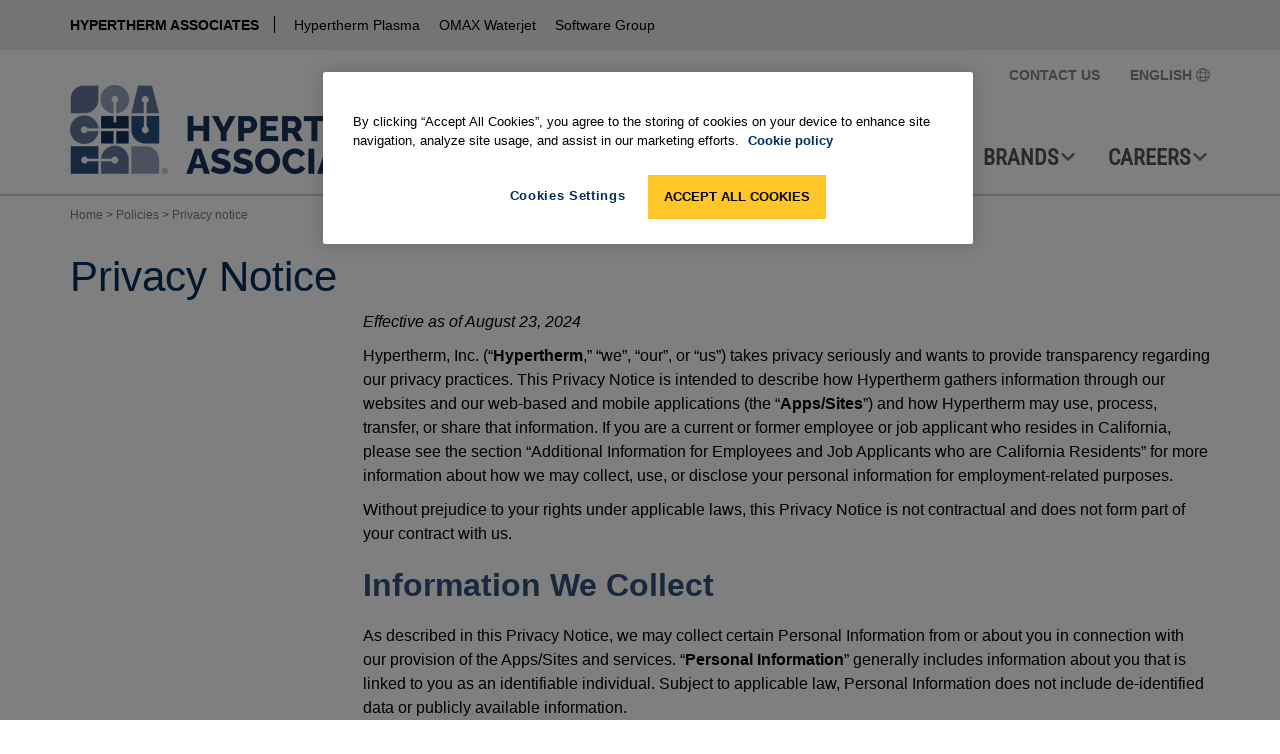

--- FILE ---
content_type: text/html; charset=utf-8
request_url: https://www.hyperthermassociates.com/policies/privacy/?region=EMEA
body_size: 23559
content:


<!DOCTYPE html>
<html lang="en" class="">
<head>
    <script>
        window.dataLayer = window.dataLayer || [];
        window.dataLayer.push({
        'region': 'NA',
        'language': 'English'
        });
        var currentLanguage = "en";
        var currentRegion = "NA";
        var wtKey = "f05a9bd227d74ef18a0c17cd60bb185d-9e1d9f26-578f-42e5-83dd-8517f54568c5-7144";
        var wtOrg = "dff295e7-adf1-4221-9ea0-8405bdbfb5df";
    </script>



<script src="/dist/js/initialize-cc.min.js?v=QBkOP-2iYYo7w6snlVq3pVi0LMX5QjHGBSriLdDDGzc"></script>


<style>
    @font-face {
        font-display: swap;
        font-family: 'Roboto Condensed';
        font-style: normal;
        font-weight: 400;
        src: url('/dist/fonts/roboto-condensed-v30-latin-regular.woff2') format('woff2');
    }
</style>
    <script src="/jsl10n/deep-merge.js"></script><script src="/jsl10n/JsResources.Translations"></script>

<!-- Google Tag Manager -->
<script>(function(w,d,s,l,i){w[l]=w[l]||[];w[l].push({'gtm.start':
new Date().getTime(),event:'gtm.js'});var f=d.getElementsByTagName(s)[0],
j=d.createElement(s),dl=l!='dataLayer'?'&l='+l:'';j.async=true;j.src=
'https://www.googletagmanager.com/gtm.js?id='+i+dl+ '&gtm_auth=oet1RzJjczgOz4mHZs0B7Q&gtm_preview=env-1&gtm_cookies_win=x';f.parentNode.insertBefore(j,f);
})(window,document,'script','dataLayer','GTM-WPTK8QC');</script>
<!-- End Google Tag Manager -->
    

<meta http-equiv="Content-Type" content="text/html" charset="utf-8" />
<meta http-equiv="X-UA-Compatible" content="IE=Edge" />
<title>Privacy Notice - Hypertherm</title>


    <link rel="icon" href="/dist/hta/favicon.ico" sizes="any">
    <!-- 32x32 -->
    <link rel="icon" href="/dist/hta/icon.svg" type="image/svg+xml">
    <link rel="apple-touch-icon" href="/dist/hta/apple-touch-icon.png">
    <!-- 180x180 -->
    <link rel="manifest" href="/dist/hta/manifest.webmanifest">
    <meta name="apple-mobile-web-app-title" content="Hypertherm Associates">

    <meta name="robots" content="NOINDEX, NOFOLLOW">

<meta name="description" content="The Hypertherm Privacy Notice is intended to describe how Hypertherm gathers information through our websites and our web-based and mobile applications (the &#x201C;Apps/Sites&#x201D;) and how Hypertherm may use, process, transfer, or share that information.">

<!-- Facebook metadata -->
<meta property="og:title" content="Privacy Notice - Hypertherm" />
<meta property="og:description" content="The Hypertherm Privacy Notice is intended to describe how Hypertherm gathers information through our websites and our web-based and mobile applications (the &#x201C;Apps/Sites&#x201D;) and how Hypertherm may use, process, transfer, or share that information." />
<meta property="og:url" content="https://www.hyperthermassociates.com/policies/privacy/?region=EMEA" />

<meta name="viewport" content="width=device-width, initial-scale=1" />

<link rel="search" type="application/opensearchdescription+xml" href="/opensearch.xml" title="Hypertherm Search">

<link rel="canonical" href="https://hyperthermassociates.com/policies/privacy/" />


<link rel="alternate" href="https://hyperthermassociates.com/policies/privacy/" hreflang="en" />
<link rel="alternate" href="https://www.hyperthermassociates.com/es/policies/privacy/" hreflang="es" />
<link rel="alternate" href="https://www.hyperthermassociates.com/fr/policies/privacy/" hreflang="fr" />
<link rel="alternate" href="https://www.hyperthermassociates.com/pt/policies/privacy/" hreflang="pt" />
<link rel="alternate" href="https://www.hyperthermassociates.com/de/policies/privacy/" hreflang="de" />
<link rel="alternate" href="https://www.hyperthermassociates.com/it/policies/privacy/" hreflang="it" />
<link rel="alternate" href="https://www.hyperthermassociates.com/pl/policies/privacy/" hreflang="pl" />
<link rel="alternate" href="https://www.hyperthermassociates.com/ru/policies/privacy/" hreflang="ru" />
<link rel="alternate" href="https://www.hyperthermassociates.com/zh/policies/privacy/" hreflang="zh" />
<link rel="alternate" href="https://www.hyperthermassociates.com/ko/policies/privacy/" hreflang="ko" />
<link rel="alternate" href="https://www.hyperthermassociates.com/ja/policies/privacy/" hreflang="ja" />
<link rel="alternate" href="https://www.hyperthermassociates.com/tr/policies/privacy/" hreflang="tr" />
<link rel="alternate" href="https://www.hyperthermassociates.com/id/policies/privacy/" hreflang="id" />
<link rel="alternate" href="https://www.hyperthermassociates.com/nl/policies/privacy/" hreflang="nl" />
<link rel="alternate" href="https://www.hyperthermassociates.com/zh-hant/policies/privacy/" hreflang="zh-hant" />
<link rel="alternate" href="https://www.hyperthermassociates.com/ro/policies/privacy-notice/" hreflang="ro" />
<link rel="alternate" href="https://www.hyperthermassociates.com/ar/policies/privacy/" hreflang="ar" />
 <link rel="alternate" href="https://hyperthermassociates.com/policies/privacy/" hreflang="x-default" />


    <script>
!function(T,l,y){var S=T.location,k="script",D="instrumentationKey",C="ingestionendpoint",I="disableExceptionTracking",E="ai.device.",b="toLowerCase",w="crossOrigin",N="POST",e="appInsightsSDK",t=y.name||"appInsights";(y.name||T[e])&&(T[e]=t);var n=T[t]||function(d){var g=!1,f=!1,m={initialize:!0,queue:[],sv:"5",version:2,config:d};function v(e,t){var n={},a="Browser";return n[E+"id"]=a[b](),n[E+"type"]=a,n["ai.operation.name"]=S&&S.pathname||"_unknown_",n["ai.internal.sdkVersion"]="javascript:snippet_"+(m.sv||m.version),{time:function(){var e=new Date;function t(e){var t=""+e;return 1===t.length&&(t="0"+t),t}return e.getUTCFullYear()+"-"+t(1+e.getUTCMonth())+"-"+t(e.getUTCDate())+"T"+t(e.getUTCHours())+":"+t(e.getUTCMinutes())+":"+t(e.getUTCSeconds())+"."+((e.getUTCMilliseconds()/1e3).toFixed(3)+"").slice(2,5)+"Z"}(),iKey:e,name:"Microsoft.ApplicationInsights."+e.replace(/-/g,"")+"."+t,sampleRate:100,tags:n,data:{baseData:{ver:2}}}}var h=d.url||y.src;if(h){function a(e){var t,n,a,i,r,o,s,c,u,p,l;g=!0,m.queue=[],f||(f=!0,t=h,s=function(){var e={},t=d.connectionString;if(t)for(var n=t.split(";"),a=0;a<n.length;a++){var i=n[a].split("=");2===i.length&&(e[i[0][b]()]=i[1])}if(!e[C]){var r=e.endpointsuffix,o=r?e.location:null;e[C]="https://"+(o?o+".":"")+"dc."+(r||"services.visualstudio.com")}return e}(),c=s[D]||d[D]||"",u=s[C],p=u?u+"/v2/track":d.endpointUrl,(l=[]).push((n="SDK LOAD Failure: Failed to load Application Insights SDK script (See stack for details)",a=t,i=p,(o=(r=v(c,"Exception")).data).baseType="ExceptionData",o.baseData.exceptions=[{typeName:"SDKLoadFailed",message:n.replace(/\./g,"-"),hasFullStack:!1,stack:n+"\nSnippet failed to load ["+a+"] -- Telemetry is disabled\nHelp Link: https://go.microsoft.com/fwlink/?linkid=2128109\nHost: "+(S&&S.pathname||"_unknown_")+"\nEndpoint: "+i,parsedStack:[]}],r)),l.push(function(e,t,n,a){var i=v(c,"Message"),r=i.data;r.baseType="MessageData";var o=r.baseData;return o.message='AI (Internal): 99 message:"'+("SDK LOAD Failure: Failed to load Application Insights SDK script (See stack for details) ("+n+")").replace(/\"/g,"")+'"',o.properties={endpoint:a},i}(0,0,t,p)),function(e,t){if(JSON){var n=T.fetch;if(n&&!y.useXhr)n(t,{method:N,body:JSON.stringify(e),mode:"cors"});else if(XMLHttpRequest){var a=new XMLHttpRequest;a.open(N,t),a.setRequestHeader("Content-type","application/json"),a.send(JSON.stringify(e))}}}(l,p))}function i(e,t){f||setTimeout(function(){!t&&m.core||a()},500)}var e=function(){var n=l.createElement(k);n.src=h;var e=y[w];return!e&&""!==e||"undefined"==n[w]||(n[w]=e),n.onload=i,n.onerror=a,n.onreadystatechange=function(e,t){"loaded"!==n.readyState&&"complete"!==n.readyState||i(0,t)},n}();y.ld<0?l.getElementsByTagName("head")[0].appendChild(e):setTimeout(function(){l.getElementsByTagName(k)[0].parentNode.appendChild(e)},y.ld||0)}try{m.cookie=l.cookie}catch(p){}function t(e){for(;e.length;)!function(t){m[t]=function(){var e=arguments;g||m.queue.push(function(){m[t].apply(m,e)})}}(e.pop())}var n="track",r="TrackPage",o="TrackEvent";t([n+"Event",n+"PageView",n+"Exception",n+"Trace",n+"DependencyData",n+"Metric",n+"PageViewPerformance","start"+r,"stop"+r,"start"+o,"stop"+o,"addTelemetryInitializer","setAuthenticatedUserContext","clearAuthenticatedUserContext","flush"]),m.SeverityLevel={Verbose:0,Information:1,Warning:2,Error:3,Critical:4};var s=(d.extensionConfig||{}).ApplicationInsightsAnalytics||{};if(!0!==d[I]&&!0!==s[I]){var c="onerror";t(["_"+c]);var u=T[c];T[c]=function(e,t,n,a,i){var r=u&&u(e,t,n,a,i);return!0!==r&&m["_"+c]({message:e,url:t,lineNumber:n,columnNumber:a,error:i}),r},d.autoExceptionInstrumented=!0}return m}(y.cfg);function a(){y.onInit&&y.onInit(n)}(T[t]=n).queue&&0===n.queue.length?(n.queue.push(a),n.trackPageView({})):a()}(window,document,{src: "https://js.monitor.azure.com/scripts/b/ai.2.gbl.min.js", crossOrigin: "anonymous", cfg: {instrumentationKey:'34e420bb-1e5e-4e4f-8032-ac88a47de762', disableCookiesUsage: false }});
</script>


    
    <script src="/dist/js/head.min.js?v=e_a4mOBNt2MryBpBm8g4hNN5ZNEaCDanOst2VDFTGqw"></script>

    


    <link rel="stylesheet" href="/dist/css/styles-hyperthermassociates.min.css?v=LBzGXaiNriUTRwZ84U2BBwG4WtFSlyAOQGM7SU7sFcs" />


        <script>
            var productInterestData = {};
        </script>
</head>
<body data-js-enabled="false" class="hyperthermassociates">
<!-- Google Tag Manager (noscript) -->
<noscript><iframe src="https://www.googletagmanager.com/ns.html?id=GTM-WPTK8QC&gtm_auth=oet1RzJjczgOz4mHZs0B7Q&gtm_preview=env-1&gtm_cookies_win=x"
height="0" width="0" style="display:none;visibility:hidden"></iframe></noscript>
<!-- End Google Tag Manager (noscript) -->



    







    <header class="hypertherm-associates">

    <nav class="technology-nav" aria-label="Technology">
        <div class="container-fluid background-gray-bg">
            <div class="row">
                <div class="col-xs-12 no-gutter-xs">
                    <div class="container">
                        <div class="row">
                            <div class="col-xs-12 technology-nav-links">
                                <a class="btn-toggle visible-xs visible-sm collapsed" role="button" data-toggle="collapse" href="#technologyDropdown" aria-expanded="false" aria-controls="technologyDropdown">
                                    HYPERTHERM ASSOCIATES
                                </a>
                                <div class="collapse dont-collapse-sm" id="technologyDropdown">
                                    <ul>
                                            <li><a href="/" title="HYPERTHERM ASSOCIATES">HYPERTHERM ASSOCIATES</a></li>
                                            <li><a href="https://www.hypertherm.com/" target="_blank" title="Hypertherm Plasma">Hypertherm Plasma</a></li>
                                            <li><a href="https://www.omax.com/" target="_blank" title="OMAX Waterjet">OMAX Waterjet</a></li>
                                            <li><a href="https://www.hypertherm.com/products/software/" target="_blank" title="Software Group">Software Group</a></li>
                                    </ul>
                                </div>
                            </div>
                        </div>
                    </div>
                </div>
            </div>
        </div>
    </nav>




        <div class="container hidden-xs hidden-sm">
            <div class="row">
                <div class="col-md-12 hidden-xs hidden-sm">
                    <nav class="utility-menu" aria-label="Utility">
                        <ul class="nav navbar-nav">
                                <li><a href="/contact-us/">Contact us</a></li>

                            <li class="change-region-language">
                                <a href="/global-landing-page/">
                                    <span>
                                    English
                                    </span>
                                    <span class="svgsprite"><svg aria-hidden="true" focusable="false">
                <use xlink:href="/dist/spritemap.svg#globe"></use>
            </svg></span>
                                </a>
                            </li>
                        </ul>
                    </nav>
                </div>
            </div>
        </div>

        <div class="container">
            <nav class="navbar navbar-default navigation-row" aria-label="Main">
                <div class="navbar-header">

                    <div class="header-logo">
                               <a href="/" aria-label="Hypertherm Associates"> 
                            <picture>
                                <source media="(min-width: 768px)" srcset="/globalassets/_common/logos/logo_ht-associates_reg_rgb.png" width="356" height="89">


                                <img src="/globalassets/_common/logos/logo_ht-associates_reg_rgb.png" alt="Hypertherm Associates" width="356" height="89" decoding="async" fetchpriority="high" class="img-responsive">
                            </picture>
                                </a>
                    </div>

                    <button type="button" class="mobile-menu-btn navbar-toggle" data-toggle="collapse" data-target="#main-navbar" aria-label="Toggle navigation">
                        <span class="sr-only">Toggle navigation</span>
                        <span class="icon-bar"></span>
                        <span class="icon-bar"></span>
                        <span class="icon-bar"></span>
                    </button>
                    
                </div>

                <div class="navigation-group-wrap">

                    <div class="collapse navbar-collapse main-nav" id="main-navbar">

                        <!-- main navigation -->
                        <ul class="nav navbar-nav">


<li class="nav-item dropdown default-menu">

        <button type="button" class="nav-link" aria-haspopup="true" aria-expanded="false" aria-controls="314882">
            <span class="nav-text">Company</span>
            <span class="svgsprite"><svg aria-hidden="true" focusable="false">
                <use xlink:href="/dist/spritemap.svg#chevron-down"></use>
            </svg></span>
        </button>


            <div class="dropdown-menu default-menu" id="314882">
                            <div class="">



    <ul class="nav-links " id="314892">
            <li>
                <a href="/our-company/about-us/" title="About us" class="nav-link"><span class="nav-text">About us</span></a>
            </li>
            <li>
                <a href="/our-company/leadership-team/" title="Leadership team" class="nav-link"><span class="nav-text">Leadership team</span></a>
            </li>
            <li>
                <a href="/our-company/company-history/" title="Company history" class="nav-link"><span class="nav-text">Company history</span></a>
            </li>
            <li>
                <a href="/our-company/awards-and-recognition/" title="Awards and recognition" class="nav-link"><span class="nav-text">Awards and recognition</span></a>
            </li>
            <li>
                <a href="/our-company/global-reach/" title="Global reach" class="nav-link"><span class="nav-text">Global reach</span></a>
            </li>
            <li>
                <a href="/our-company/manufacturing/" title="Manufacturing" class="nav-link"><span class="nav-text">Manufacturing</span></a>
            </li>
            <li>
                <a href="/our-company/newsroom/" title="Newsroom" class="nav-link"><span class="nav-text">Newsroom</span></a>
            </li>
            <li>
                <a href="/ventures/" title="Ventures" target="_blank" class="nav-link"><span class="nav-text">Ventures</span></a>
            </li>
            <li>
                <a href="https://hypertherm.concordms.com/" title="Company store" target="_blank" class="nav-link"><span class="nav-text">Company store</span></a>
            </li>
            <li>
                <a href="/our-company/supplier-resource-center/" title="Supplier resource center" target="_blank" class="nav-link"><span class="nav-text">Supplier resource center</span></a>
            </li>

    </ul>
                            </div>
            </div>
</li>

<li class="nav-item dropdown default-menu">

        <button type="button" class="nav-link" aria-haspopup="true" aria-expanded="false" aria-controls="314883">
            <span class="nav-text">Culture</span>
            <span class="svgsprite"><svg aria-hidden="true" focusable="false">
                <use xlink:href="/dist/spritemap.svg#chevron-down"></use>
            </svg></span>
        </button>


            <div class="dropdown-menu default-menu" id="314883">
                            <div class="">



    <ul class="nav-links " id="314894">
            <li>
                <a href="/culture/vision-and-culture/" class="nav-link"><span class="nav-text">Vision and values</span></a>
            </li>
            <li>
                <a href="/culture/associate-ownership/" class="nav-link"><span class="nav-text">Associate ownership</span></a>
            </li>
            <li>
                <a href="/culture/inclusion-and-diversity/" class="nav-link"><span class="nav-text">Inclusion and Diversity</span></a>
            </li>

    </ul>
                            </div>
            </div>
</li>

<li class="nav-item dropdown default-menu">

        <button type="button" class="nav-link" aria-haspopup="true" aria-expanded="false" aria-controls="314881">
            <span class="nav-text">Community</span>
            <span class="svgsprite"><svg aria-hidden="true" focusable="false">
                <use xlink:href="/dist/spritemap.svg#chevron-down"></use>
            </svg></span>
        </button>


            <div class="dropdown-menu default-menu" id="314881">
                            <div class="">



    <ul class="nav-links " id="314889">
            <li>
                <a href="/corporate-social-responsibility/community/" class="nav-link"><span class="nav-text">Community</span></a>
            </li>
            <li>
                <a href="/corporate-social-responsibility/wellbeing/" class="nav-link"><span class="nav-text">Wellbeing</span></a>
            </li>
            <li>
                <a href="/corporate-social-responsibility/environment/" class="nav-link"><span class="nav-text">Environment</span></a>
            </li>
            <li>
                <a href="/corporate-social-responsibility/csr-reports/" class="nav-link"><span class="nav-text">CSR reports</span></a>
            </li>
            <li>
                <a href="/hope-foundation/" class="nav-link"><span class="nav-text">HOPE Foundation</span></a>
            </li>

    </ul>
                            </div>
            </div>
</li>

<li class="nav-item dropdown default-menu">

        <button type="button" class="nav-link" aria-haspopup="true" aria-expanded="false" aria-controls="314879">
            <span class="nav-text">Brands</span>
            <span class="svgsprite"><svg aria-hidden="true" focusable="false">
                <use xlink:href="/dist/spritemap.svg#chevron-down"></use>
            </svg></span>
        </button>


            <div class="dropdown-menu default-menu" id="314879">
                            <div class="">



    <ul class="nav-links " id="314885">
            <li>
                <a href="https://www.hypertherm.com/" title="Hypertherm Plasma and Automation" target="_blank" class="nav-link"><span class="nav-text">Hypertherm Plasma and Automation</span></a>
            </li>
            <li>
                <a href="https://www.omax.com/" title="OMAX Waterjet" target="_blank" class="nav-link"><span class="nav-text">OMAX Waterjet</span></a>
            </li>
            <li>
                <a href="https://www.hypertherm.com/solutions/about-our-products/pronest-nesting-software/" title="Software Group - ProNest" target="_blank" class="nav-link"><span class="nav-text">Software Group - ProNest</span></a>
            </li>
            <li>
                <a href="https://www.robotmaster.com/" title="Software Group - Robotmaster" target="_blank" class="nav-link"><span class="nav-text">Software Group - Robotmaster</span></a>
            </li>
            <li>
                <a href="https://www.hypertherm.com/solutions/consumables-and-torches/centricut-laser-consumables/" title="Aftermarket Group - Centricut Laser" target="_blank" class="nav-link"><span class="nav-text">Aftermarket Group - Centricut Laser</span></a>
            </li>
            <li>
                <a href="https://accustream.com/" title="Aftermarket Group - AccuStream Waterjet" target="_blank" class="nav-link"><span class="nav-text">Aftermarket Group - AccuStream Waterjet</span></a>
            </li>
            <li>
                <a href="/dynamax/" title="DynaMAX Waterjet" target="_blank" class="nav-link"><span class="nav-text">DynaMAX Waterjet</span></a>
            </li>
            <li>
                <a href="/brands/smart-factory-solutions/" class="nav-link"><span class="nav-text">Smart Factory solutions</span></a>
            </li>

    </ul>
                            </div>
            </div>
</li>

<li class="nav-item dropdown default-menu">

        <button type="button" class="nav-link" aria-haspopup="true" aria-expanded="false" aria-controls="314880">
            <span class="nav-text">Careers</span>
            <span class="svgsprite"><svg aria-hidden="true" focusable="false">
                <use xlink:href="/dist/spritemap.svg#chevron-down"></use>
            </svg></span>
        </button>


            <div class="dropdown-menu default-menu" id="314880">
                            <div class="">



    <ul class="nav-links " id="314887">
            <li>
                <a href="/careers/who-we-are/" class="nav-link"><span class="nav-text">Who we are</span></a>
            </li>
            <li>
                <a href="/careers/where-we-work/" class="nav-link"><span class="nav-text">Where we work</span></a>
            </li>
            <li>
                <a href="/careers/shared-rewards/" class="nav-link"><span class="nav-text">Shared rewards</span></a>
            </li>
            <li>
                <a href="/careers/how-we-hire/" class="nav-link"><span class="nav-text">How we hire</span></a>
            </li>
            <li>
                <a href="https://hypertherm.wd503.myworkdayjobs.com/hypertherm-careers" class="nav-link"><span class="nav-text">Job openings</span></a>
            </li>

    </ul>
                            </div>
            </div>
</li>                        </ul>
                        <!-- end main navigation -->

                        <!-- mobile only secondary navigation -->
                        <div class="visible-xs visible-sm divider-black-top">
                                <table class="table table-bordered" id="ht-toplinks-contactus-mobile">
                                        <tr>
                                            <td>
                                                <a href="/contact-us/">Contact us</a>
                                            </td>
                                        </tr>
                                </table>
                        </div>
                        <!-- end mobile only-->
                    </div>
                </div>

            </nav>
        </div>

        <div class="container-fluid"><div class="row"><div class="header-bottom-border "></div></div></div>

    </header>


<main class="content-hypertherm-associates">
    



<div class="container header-page">
    <div class="row hidden-xs">
        <div class="col-xs-12">
            <div class="ht-breadcrumb">
                



<div class="ht-breadcrumb">
<a href="/">Home</a>        <span class="ht-breadcrumb-divider">></span>

    <a href="/policies/">Policies</a>                    <span class="ht-breadcrumb-divider">></span>
                <a>Privacy notice</a>

</div>
            </div>
        </div>
    </div>
    <div class="row">
        <div class="flex-switch">
            <div class="col-xs-12">
                <h1>Privacy Notice</h1>
            </div>

        </div>
    </div>
</div>



    <div class="container">
        <div class="row">
            <div class="col-sm-12 col-md-9 col-md-push-3" id="main-content">
                <div class="row">
                    <div class="col-sm-12">
                            <div class="row">
                                <div class="col-sm-12">
                                    
<p><em>Effective as of August 23, 2024</em></p>
<p>Hypertherm, Inc. (&ldquo;<strong>Hypertherm</strong>,&rdquo; &ldquo;we&rdquo;, &ldquo;our&rdquo;, or &ldquo;us&rdquo;) takes privacy seriously and wants to provide transparency regarding our privacy practices. This Privacy Notice is intended to describe how Hypertherm gathers information through our websites and our web-based and mobile applications (the &ldquo;<strong>Apps/</strong><strong>Sites</strong>&rdquo;) and how Hypertherm may use, process, transfer, or share that information. If you are a current or former employee or job applicant who resides in California, please see the section &ldquo;Additional Information for Employees and Job Applicants who are California Residents&rdquo; for more information about how we may collect, use, or disclose your personal information for employment-related purposes.</p>
<p>Without prejudice to your rights under applicable laws, this Privacy Notice is not contractual and does not form part of your contract with us.</p>
<h2>Information We Collect</h2>
<p>As described in this Privacy Notice, we may collect certain Personal Information from or about you in connection with our provision of the Apps/Sites and services. &ldquo;<strong>Personal Information</strong>&rdquo; generally includes information about you that is linked to you as an identifiable individual. Subject to applicable law, Personal Information does not include de-identified data or publicly available information.</p>
<p>The sources and types of Personal Information we collect may vary depending upon our relationship with you and how you interact with us. For example, we may collect information from or about the following categories of Personal Information:</p>
<table class="table table-bordered" style="width: 100%;">
<thead style="background-color: #e3e3e3;">
<tr>
<th class="col-xxl-4 col-xl-4 col-lg-4 col-md-4 col-sm-2 col-xs-2">
<p><strong>Categories of Personal Information</strong></p>
</th>
<th class="col-xxl-8 col-xl-8 col-lg-8 col-md-8 col-sm-10 col-xs-10">
<p><strong>Examples of Personal Information</strong></p>
</th>
</tr>
</thead>
<tbody>
<tr>
<td><strong>Identifiers</strong></td>
<td>
<p>First and last name; business address; business email address; business name; business phone number; email address; telephone number; and/or other similar identifiers</p>
</td>
</tr>
<tr>
<td>
<p><strong>Commercial and financial information</strong></p>
</td>
<td>
<p>Products or services purchased, obtained, or considered; product and service usage history; payment history or account activity; financial or bank account information and other information relating to your financial institution, including payment card information; and/or other purchasing or consumer histories or tendencies</p>
</td>
</tr>
<tr>
<td>
<p><strong>Internet or other electronic network activity information</strong></p>
</td>
<td>
<p>Browsing and app history; clickstream data; browser and operating system type; navigation paths; date/time stamps; cookie identifiers; clear gifs; Internet service provider (ISP); referring/exit pages; device identifiers; and other information about device characteristics and how you interact with our Apps/Sites and services</p>
</td>
</tr>
<tr>
<td>
<p><strong>Geolocation data</strong></p>
</td>
<td>
<p>Device location; geolocation; IP address; cell network data; and/or other similar locational data</p>
</td>
</tr>
<tr>
<td>
<p><strong>Inference information</strong></p>
</td>
<td>
<p>Inferences we may infer from other Personal Information we have collected, which may include preferences and characteristics</p>
</td>
</tr>
</tbody>
</table>
<p>If you would like to update or correct your email address, street address or other personal information, contact us using the information in the <strong><a title="see How You Can Contact Us section" href="#contact">Contact Us</a></strong> section.</p>
<p><em>Account Registration</em>. You may register for an account to use certain services and functionality offered by our web-based or mobile applications, such as to measure or monitor the performance of our products and solutions or to manage the calibration or maintenance of our products and solutions. Personal information associated with your account is stored separately from other personal information we may collect about you through your use of the Apps/Sites.</p>
<p><em>Cookies and Similar Technologies.</em> We may collect certain Personal Information using cookies and other technologies, such as web beacons, device IDs, geolocation, HTML5 local storage, Flash cookies, and IP addresses. We specifically use browser cookies for different purposes, including cookies that are strictly necessary for functionality and cookies that are used for personalization, performance/analytics, and advertising. When you use or visit the Apps/Sites we may also automatically collect certain data about your device, including information about your web browser, IP address, and time zone. Additionally, as you browse the Apps/Sites, we may collect information about the individual web pages or products that you view, what websites or search terms referred you to the Apps/Sites, and information about how you interact with the Apps/Sites. Our <a title="see use of cookies and similar technologies section" href="#cookies"><strong>Use of Cookies and Similar Technologies</strong></a><strong> </strong>section contains more information and options to control or opt-out of certain data collection or uses related to cookies and similar technologies.</p>
<p><em>Aggregated, De-identified, or Anonymous Data.</em><strong> </strong>We may create aggregated, de-identified, or anonymous information from Personal Information by removing data components (such as your name, email address, or linkable tracking ID) that makes the data identifiable, or through aggregation, obfuscation, or other means.  For example, we may use aggregated, de-identified, or anonymized information to understand how to improve or enhance our services.  Subject to applicable law, our use of such aggregated, de-identified, or anonymized information is not Personal Information or subject to this Privacy Notice.</p>
<p>&nbsp;</p>
<p><strong>1. SOURCES OF INFORMATION AND PURPOSES OF COLLECTION AND PROCESSING<a id="sources"></a></strong></p>
<p>The following is intended to describe the various sources through which we may collect Personal Information and the purposes for which we collect and process it. As noted above, the sources and types of Personal Information and our purposes may vary depending upon our relationship with you:</p>
<table class="table table-bordered" style="width: 100%;">
<thead style="background-color: #e3e3e3;">
<tr>
<th class="col-xxl-4 col-xl-4 col-lg-4 col-md-4 col-sm-12 col-xs-12">
<p><strong>Sources of Personal Information</strong></p>
</th>
<th class="col-xxl-4 col-xl-4 col-lg-4 col-md-4 col-sm-12 col-xs-12">
<p><strong>Categories of Personal Information from Source</strong></p>
</th>
<th class="col-xxl-4 col-xl-4 col-lg-4 col-md-4 col-sm-12 col-xs-12">
<p><strong>Purposes of Collection and Use</strong></p>
</th>
</tr>
</thead>
<tbody>
<tr>
<td>
<p><strong>Communications and Interactions with Us or on Our Behalf</strong></p>
<p>We may collect Personal Information from you when you interact with the Apps/Sites or services, register for the services, sign up for or participate in our events or programs, submit inquiries or request information from us, complete surveys, or otherwise contact or communicate with us directly by email, telephone, or a messaging service (including web-based chat services). We may also collect Personal Information from you when we process your requests to us, including sales and service requests (such as by field service personnel), and requests for information.</p>
</td>
<td>
<ul>
<li>
<p>Identifiers</p>
</li>
<li>
<p>Commercial and financial information</p>
</li>
<li>
<p>Internet or similar network activity</p>
</li>
<li>
<p>Geolocation data</p>
</li>
<li>
<p>Inference information</p>
</li>
</ul>
</td>
<td>
<ul>
<li>
<p>Provide and enhance our events, programs, and services.</p>
</li>
<li>
<p>Enable you to participate in our events, programs, and services</p>
</li>
<li>
<p>Communicate with you</p>
</li>
<li>
<p>Market, advertise, and promote our events, programs, and services</p>
</li>
<li>
<p>Tailor content and opportunities that may be of interest to you</p>
</li>
<li>
<p>For security purposes and for fraud- and crime-prevention purposes</p>
</li>
<li>
<p>Comply with legal and regulatory obligations</p>
</li>
</ul>
</td>
</tr>
<tr>
<td>
<p><strong>Communications and Interactions with Us via Social Media</strong></p>
<p>We may collect Personal Information from you through Social Media when we send you targeted marketing communications, or when you contact or communicate with us directly via Social Media.</p>
</td>
<td>
<ul>
<li>
<p>Identifiers</p>
</li>
<li>
<p>Third-party source information</p>
</li>
<li>
<p>Commercial and financial information</p>
</li>
<li>
<p>Internet or similar network activity</p>
</li>
<li>
<p>Geolocation data</p>
</li>
<li>
<p>Inference information</p>
</li>
</ul>
</td>
<td>
<ul>
<li>
<p>Provide and enhance our events, programs, and services</p>
</li>
<li>
<p>Enable you to participate in our events, programs, and services</p>
</li>
<li>
<p>Communicate with you</p>
</li>
<li>
<p>Market, advertise, and promote our events, programs, and services</p>
</li>
<li>
<p>Tailor content and opportunities that may be of interest to you</p>
</li>
<li>
<p>For security purposes and for fraud- and crime-prevention purposes</p>
</li>
<li>
<p>Comply with legal and regulatory obligations</p>
</li>
</ul>
</td>
</tr>
<tr>
<td>
<p><strong>By Participating In Sweepstakes, Other Promotions, and Customer Research </strong></p>
<p>We may collect Personal Information from you or your authorized representatives when you participate in a sweepstakes or other promotion that we sponsor, or when you engage in customer research or surveys that we have sponsored.</p>
</td>
<td>
<ul>
<li>
<p>Identifiers</p>
</li>
<li>
<p>Commercial and financial information</p>
</li>
<li>
<p>Internet or similar network activity</p>
</li>
<li>
<p>Geolocation data</p>
</li>
<li>
<p>Inference information</p>
</li>
</ul>
</td>
<td>
<ul>
<li>
<p>Provide and enhance our events, programs, and services</p>
</li>
<li>
<p>Enable you to participate in our events, programs, and services</p>
</li>
<li>
<p>Communicate with you</p>
</li>
<li>
<p>Market, advertise, and promote our events, programs, and services</p>
</li>
<li>
<p>Tailor content and opportunities that may be of interest to you</p>
</li>
<li>
<p>For security purposes and for fraud- and crime-prevention purposes</p>
</li>
<li>
<p>Comply with legal and regulatory obligations</p>
</li>
</ul>
</td>
</tr>
<tr>
<td>
<p><strong>Account Administration and Transactions</strong></p>
<p>We may collect Personal Information from you and from records we create in connection with administering your account, when you complete transactions, or when we send you surveys pertaining to your transactions or customer satisfaction. We may also collect Personal Information from you when you register for an account to use our mobile apps or when you use our mobile apps while logged into your account.</p>
</td>
<td>
<ul>
<li>
<p>Identifiers</p>
</li>
<li>
<p>Commercial and financial information</p>
</li>
<li>
<p>Internet or similar network activity</p>
</li>
<li>
<p>Geolocation data</p>
</li>
<li>
<p>Inference information</p>
</li>
</ul>
</td>
<td>
<ul>
<li>
<p>Provide and enhance our events, programs, and services</p>
</li>
<li>
<p>Billing, payment, and collections purposes</p>
</li>
<li>
<p>Order fulfillment</p>
</li>
<li>
<p>Enable you to participate in our events, programs, and services</p>
</li>
<li>
<p>Communicate with you</p>
</li>
<li>
<p>For security purposes and for fraud- and crime-prevention purposes</p>
</li>
<li>
<p>Comply with legal and regulatory obligations</p>
</li>
</ul>
</td>
</tr>
<tr>
<td>
<p><strong>Marketing, Direct Sales, and Conversion Tracking</strong></p>
<p><strong>Interactions with Us</strong></p>
<p>We may collect Personal Information from you when we send you marketing information about our products, services, sales, events, and/or promotions via phone, email, or other means. We may also share information across our business units or brands to identify or facilitate potential sales opportunities. We may use Personal Information to improve how we reach you, the content we share with you, to conduct market research, and to improve business operations, our platform, and overall customer engagement.</p>
</td>
<td>
<ul>
<li>
<p>Identifiers</p>
</li>
<li>
<p>Third-party source information</p>
</li>
<li>
<p>Commercial and financial information</p>
</li>
<li>
<p>Internet or similar network activity</p>
</li>
<li>
<p>Geolocation data</p>
</li>
<li>
<p>Inference information</p>
</li>
</ul>
</td>
<td>
<ul>
<li>
<p>Provide and enhance our events, programs, and services</p>
</li>
<li>
<p>Enable you to participate in our events, programs, and services</p>
</li>
<li>
<p>Communicate with you</p>
</li>
<li>
<p>Market, advertise, and promote our events, programs, and services</p>
</li>
<li>
<p>Tailor content and opportunities that may be of interest to you</p>
</li>
<li>
<p>For security purposes and for fraud- and crime-prevention purposes</p>
</li>
<li>
<p>Comply with legal and regulatory obligations</p>
</li>
</ul>
</td>
</tr>
<tr>
<td>
<p><strong>From Business Partners and Service Providers</strong></p>
<p>We may collect Personal Information from our business partners, service providers, third-party training and e-commerce platforms, data providers, and from publications. We may also collect Personal Information from third parties who are authorized to act on our behalf, or to facilitate sales or service interactions.</p>
</td>
<td>
<ul>
<li>
<p>Identifiers</p>
</li>
<li>
<p>Commercial and financial information</p>
</li>
<li>
<p>Internet or similar network activity</p>
</li>
<li>
<p>Geolocation data</p>
</li>
<li>
<p>Inference information</p>
</li>
</ul>
</td>
<td>
<ul>
<li>
<p>Provide and enhance our events, programs, and services</p>
</li>
<li>
<p>Order fulfillment</p>
</li>
<li>
<p>Billing, payment, and collections purposes</p>
</li>
<li>
<p>Provide and enhance our events, programs, and services</p>
</li>
<li>
<p>Enable you to participate in our events, programs, and services</p>
</li>
<li>
<p>Communicate with you</p>
</li>
<li>
<p>Market, advertise, and promote our events, programs, and services</p>
</li>
<li>
<p>Tailor content and opportunities that may be of interest to you</p>
</li>
<li>
<p>For security purposes and for fraud- and crime-prevention purposes</p>
</li>
<li>
<p>Comply with legal and regulatory obligations</p>
</li>
</ul>
</td>
</tr>
</tbody>
</table>
<p>Please note, when you purchase from us online or through our catalogs, or when you choose to enter a sweepstakes or other promotion, we may need to contact you via phone, email or mail to address questions or issues specific to your order, entry, etc., even if you have opted to not receive communications.</p>
<p>&nbsp;</p>
<p><strong>2. </strong><strong>HOW WE MAY SHARE INFORMATION<a id="share"></a></strong></p>
<table class="table table-bordered" style="width: 100%;">
<thead style="background-color: #e3e3e3;">
<tr>
<th class="col-xxl-6 col-xl-6 col-lg-6 col-md-6 col-sm-6 col-xs-12">
<p><strong>Categories of Third Parties with Whom We May Share Personal Information</strong></p>
</th>
<th class="col-xxl-6 col-xl-6 col-lg-6 col-md-6 col-sm-6 col-xs-12">
<p><strong>Categories of Personal Information We May Share</strong></p>
</th>
</tr>
</thead>
<tbody>
<tr>
<td>
<p><strong>Channel Partners</strong></p>
<p>Hypertherm sells its products through channel partners. When you contact us regarding purchasing a Hypertherm product or service, we may share your personal data with a channel partner in order to fulfill your request.</p>
</td>
<td>
<ul>
<li>
<p>Identifiers</p>
</li>
<li>
<p>Commercial and financial information</p>
</li>
<li>
<p>Internet or similar network activity</p>
</li>
<li>
<p>Geolocation data</p>
</li>
<li>
<p>Inference information</p>
</li>
</ul>
</td>
</tr>
<tr>
<td>
<p><strong>Affiliates</strong></p>
<p>Hypertherm may share Personal Information with our business units, subsidiaries, joint ventures, brands, or other companies under our common control (collectively, &ldquo;Affiliates&rdquo;) for the purposes described in this Privacy Notice. We will require our Affiliates to honor this Privacy Notice.</p>
</td>
<td>
<ul>
<li>
<p>Identifiers</p>
</li>
<li>
<p>Commercial and financial information</p>
</li>
<li>
<p>Internet or similar network activity</p>
</li>
<li>
<p>Geolocation data</p>
</li>
<li>
<p>Inference information</p>
</li>
</ul>
</td>
</tr>
<tr>
<td>
<p><strong>Technical and Operational Service Providers and Business Partners</strong></p>
<p>We may engage third parties to perform certain functions on our behalf. To do so, we may disclose Personal Information to our third-party business partners and service providers in order to maintain and operate the Apps/Sites and to provide, improve, and personalize the services, including to fulfill orders or requests for the services, process credit card transactions, to administer your account, and for other technical and processing functions, such as sending e-mails on our behalf, administering transactions, and technical support. We may also share Personal Information with service providers or other third parties to detect, protect against, and respond to security incidents or other malicious, deceptive, illegal, or fraudulent activity or other threats and for legal compliance purposes or pursuant to legal process.</p>
</td>
<td>
<ul>
<li>
<p>Identifiers</p>
</li>
<li>
<p>Commercial and financial information</p>
</li>
<li>
<p>Internet or similar network activity</p>
</li>
<li>
<p>Geolocation data</p>
</li>
<li>
<p>Inference information</p>
</li>
</ul>
</td>
</tr>
<tr>
<td>
<p><strong>Marketing, Advertising, and Analytics Providers for Our Marketing and Brand Purposes</strong></p>
<p>We may share Personal Information with third-party providers for marketing, advertising, and analytics purposes. For additional information regarding our advertising practices, please see the <strong>Advertising</strong> section. We may also share Personal Information with third-party providers for commercial prospecting, product development, and to conduct product and branch perception and awareness surveys.</p>
</td>
<td>
<ul>
<li>
<p>Identifiers</p>
</li>
<li>
<p>Commercial and financial information</p>
</li>
<li>
<p>Internet or similar network activity</p>
</li>
<li>
<p>Geolocation data</p>
</li>
<li>
<p>Inference information</p>
</li>
</ul>
</td>
</tr>
<tr>
<td>
<p><strong>Government Entities and Legal Compliance</strong></p>
<p>We may share Personal Information with government entities and agencies, regulators, law enforcement, and other third parties, including to comply with laws or regulations or the legal process of a court of law, government authority, or an industry self-regulatory organization having appropriate jurisdiction; to respond to a subpoena, search warrant, or pursuant to legal process, and for fraud- or crime-prevention purposes; or to establish, exercise, protect, and/or defend the rights of Hypertherm, or the rights or safety of third parties.</p>
</td>
<td>
<ul>
<li>
<p>Identifiers</p>
</li>
<li>
<p>Commercial and financial information</p>
</li>
<li>
<p>Internet or similar network activity</p>
</li>
<li>
<p>Geolocation data</p>
</li>
<li>
<p>Inference information</p>
</li>
</ul>
</td>
</tr>
<tr>
<td>
<p><strong>Professional Service Firms</strong></p>
<p>We may share Personal Information with professional service firms in connection with our legal and regulatory obligations and to establish or exercise our rights and defend against claims, including, for example, auditors, law firms, and consultants.</p>
</td>
<td>
<ul>
<li>
<p>Identifiers</p>
</li>
<li>
<p>Commercial and financial information</p>
</li>
<li>
<p>Internet or similar network activity</p>
</li>
<li>
<p>Geolocation data</p>
</li>
<li>
<p>Inference information</p>
</li>
</ul>
</td>
</tr>
<tr>
<td>
<p><strong>Corporate Transactions</strong></p>
<p>Subject to applicable law, we reserve the right to transfer some or all Personal Information in our possession to a successor organization in the event of a merger, acquisition, bankruptcy, re-organization, or other sale or transfer of all or a portion of our assets, or in contemplation of any such proposed transaction, including for the purpose of permitting the due diligence required to decide whether to proceed with such a transaction. If any such transaction occurs, the purchaser will be entitled to use and disclose the Personal Information collected by us in the same manner that we are able to, and the purchaser will assume the rights and obligations regarding Personal Information as described in this Privacy Notice.</p>
</td>
<td>
<ul>
<li>
<p>Identifiers</p>
</li>
<li>
<p>Commercial and financial information</p>
</li>
<li>
<p>Internet or similar network activity</p>
</li>
<li>
<p>Geolocation data</p>
</li>
<li>
<p>Inference information</p>
</li>
</ul>
</td>
</tr>
</tbody>
</table>
<p><strong>3. USE OF COOKIES AND SIMILAR TECHNOLOGIES<a id="cookies"></a><br /></strong></p>
<p>The Apps/Sites may use cookies and similar technologies to improve user experience, for performance and analytics, and to improve our content, products, and services. We may also use cookies and similar technologies for purposes of marketing and advertising, including interest-based advertising. For more information on interest-based advertising, see the <a title="see advertising section" href="#advertising"><strong>Advertising</strong></a> section.</p>
<p>A &ldquo;cookie&rdquo; is a small text file that a web server stores in browser software. A browser sends cookies to a server when the browser makes a connection to the server (for example, when requesting a web page from the same domain that created the cookie). The purpose of cookies is to remember the browser over time and distinguish one browser instance (or user) from all others. Some cookies and other technologies may serve to track Personal Information previously entered by a web user on the Apps/Sites. Cookies can remember login information, preferences, and similar information.</p>
<p>Hypertherm&rsquo;s policy is that Cookies do not carry identification or password data that allows access to your Personal Information stored on Hypertherm servers. Generally, we use cookies to remind us of who you are, tailor our products and services to suit your personal interests. Cookies help us to process your order; track your status in our promotions, contests, and sweepstakes; and/or analyze your visiting patterns. Cookies, as well as other tracking technologies, such as HTML5 local storage, and Local Shared Objects (such as &ldquo;Flash&rdquo; cookies), and similar mechanisms, may record information such as a unique identifier, information you enter in a form, IP address, and other categories of data. We may use cookies to collect certain information about you and your use of our services and offerings, such as IP addresses, domain names, and the type of device and operating system being used. We may also use cookies to identify your device when you revisit the Apps/Sites to, for example, track statistical information related to navigation throughout the Apps/Sites. We may also use web beacons or &ldquo;pixels,&rdquo; and in certain circumstances may collect IP address, screen resolution and browser software and operating system types, clickstream patterns, dates, and times that our Apps/Sites are accessed, and other categories of data.</p>
<p>The Apps/Sites currently use Google Analytics. Please read &ldquo;How Google uses data when you use our partners&rsquo; sites or apps,&rdquo; which you can find at <a title="How Google uses data when you use our partners" href="https://policies.google.com/technologies/partner-sites" target="_blank" rel="noopener">https://www.google.com/policies/privacy/partners/</a>, for information about how Google Analytics collects and processes data. If you wish to opt out of Google Analytics, please visit <a title="how to opt out of Google Analytics" href="https://tools.google.com/dlpage/gaoptout" target="_blank" rel="noopener">https://tools.google.com/dlpage/gaoptout</a>.</p>
<p>Most browsers allow you to control cookies, including whether or not to accept them and to remove them. If you want to block the use and saving of cookies from the Apps/Sites on to the computer&rsquo;s hard drive, you should take the necessary steps within your web browser&rsquo;s settings to block all cookies from the Apps/Sites and external serving vendors. You can generally set your browser to not accept cookies or to notify you when you are sent a cookie, giving you the chance to decide whether or not to accept it. Please note that if you choose to erase or block your cookies, or otherwise delete certain information, certain parts of our Apps/Sites or services may not function correctly and you may not be able to continue to purchase products. For information on how to disable cookies, refer to your browser&rsquo;s documentation. For more information, please refer to our Cookie Policy.</p>
<p><strong>4. ADVERTISING<a id="advertising"></a></strong></p>
<p>We or third parties may conduct certain advertising practices on our Apps/Sites as described below.</p>
<p><em>Interest-Based Advertising and Ad Choices</em></p>
<p>Interest-based advertising is advertising that is targeted to you based on your web browsing and app usage over time and across websites or apps. You have the option to restrict the use of information for interest-based advertising and to opt-out of receiving interest-based ads.</p>
<p>The opt-outs for interest-based advertising require that strictly necessary cookies are not blocked by the settings in your web browser. To learn more about this type of advertising and how to opt-out of this form of advertising, you may either visit <a title="how to opt-out of this form of advertising" href="https://optout.aboutads.info/?c=2&amp;lang=EN" target="_blank" rel="noopener">optout.aboutads.info</a> to opt-out of sites and services participating in the Digital Advertising Alliance (&ldquo;DAA&rdquo;) self-regulatory program, or visit <a title="to opt-out of this form of advertising by members of NAI" href="https://optout.networkadvertising.org/?c=1" target="_blank" rel="noopener">optout.networkadvertising.org</a> to opt-out of this form of advertising by members of the Network Advertising Initiative (&ldquo;NAI&rdquo;). If you live in the United States, you can visit <a title="to opt-out of interest-based advertising" href="http://optout.aboutads.info/" target="_blank" rel="noopener">Ad Choices</a> to opt-out of interest-based advertising with participating entities for each region. These websites also provide detailed information about how interest-based advertising works.</p>
<p>Opting out does not mean that you will no longer receive advertising from us, or when you use the Internet. It just means that the data collected from our Apps/Sites will not be used for interest-based advertising. Note that electing to opt-out will not stop advertising from appearing in your browser or applications, although it may make the ads you see less relevant to your interests.</p>
<p>Your choice to opt out on a particular browser or mobile device will apply only to the collection and use of information from that particular browser or mobile device. Opting out on a particular device will not opt you out of information collection on other devices (including mobile devices), nor will it limit cross-device sharing on those other devices. Similarly, opting out on a particular browser will not opt you out of information collection on other browsers. (This opt-out works through cookies set on a particular browser, so if you delete cookies from a web browser, or use a different browser, you will need to opt out again.) If you use different browsers on a device or multiple mobile devices, for each browser and device you wish to opt out, please opt out each device and browser separately at <a title="opt out each device and browser" href="https://optout.aboutads.info/?c=2&amp;lang=EN" target="_blank" rel="noopener">optout.aboutad.info</a> and at <a title="opt out each device and browser" href="https://optout.networkadvertising.org/?c=1" target="_blank" rel="noopener">optout.networkadvertising.org</a>.</p>
<p><em>Do-Not-Track</em></p>
<p>Do-Not-Track is a public-private initiative that has developed a &ldquo;flag&rdquo; or signal that an Internet user may activate in the user&rsquo;s browser software to notify websites that the user does not wish to be &ldquo;tracked&rdquo; by third parties as defined by the initiative. Please note that the Apps/Sites do not alter their behavior or use practices when we receive a &ldquo;Do Not Track&rdquo; signal from browser software.</p>
<p><strong>5. INFORMATION FROM CHILDREN UNDER 18<br /></strong></p>
<p>On our Apps/Sites, we do not intentionally gather Personal Information from individuals under the age of 18. If you become aware that an individual under 18 years of age has provided us with Personal Information without parental consent, please contact us at the information in the <a title="see How You Can Contact Us section" href="#contact"><strong>How You Can Contact Us</strong></a> section. If we become aware that an individual under 18 years has provided us with Personal Information without parental consent, we will take steps to remove the data as permitted by law.</p>
<p><strong>6. SECURITY</strong></p>
<p>Hypertherm takes the privacy and security of individuals and their personal information very seriously. We have implemented technical, administrative, and organizational measures to safeguard the security and integrity of Personal Information. Although Hypertherm takes these measures to safeguard against unauthorized access and disclosure of Personal Information, Hypertherm cannot fully eliminate security risks associated with the storage and transmission of Personal Information. Once we receive your transmission, we will use all commercially reasonable efforts to protect its security on our systems.</p>
<p><strong>7. LINKS TO OTHER WEBSITES</strong></p>
<p>Our Apps/Sites and services may contain links or otherwise provide access to another website, mobile application, or Internet location (collectively &ldquo;Third-Party Sites&rdquo;). Please note that we have no control over and are not responsible for Third-Party Sites, their content, or any goods or services available through the Third-Party Sites. Our Privacy Notice does not apply to Third-Party Sites. We encourage you to read the privacy policies of any Third-Party Site with which you choose to interact.</p>
<p>Hypertherm posts information about programs and events that are sponsored by or co-sponsored by other organizations. Should you choose to register electronically for any of these events, Hypertherm will have no control over the third-party sponsors' use of this information.</p>
<p><strong>8. YOUR RIGHTS REGARDING YOUR PERSONAL INFORMATION<br /></strong></p>
<p>This section describes the rights you may have with respect to your Personal Information as well as how to exercise those rights. Subject to applicable law, you may have the right to request confirmation from us as to whether or not we are processing your Personal Information. Where we are processing your Personal Information, subject to applicable law, you may also have the following rights regarding your Personal Information:</p>
<ul>
<li>
<p><em>Request access to, modification of, or correction of your Personal Information.</em><strong> </strong>You may have the right to request access to, modification of, or correction of your Personal Information. If you have registered for an account, you can also make changes to your Personal Information within your account settings.</p>
</li>
<li>
<p><em>Request deletion of your Personal Information.</em> You may have the right to request that we delete the Personal Information that we have collected about you.</p>
</li>
<li>
<p><em>Data portability.</em> In certain circumstances, you may have the right to receive the Personal Information concerning you that you provided to us or to request that we transmit your Personal Information to another data controller.</p>
</li>
</ul>
<p>Depending on where you live, you may be entitled by law to exercise some or all of the rights described above. If you are not entitled to these rights under applicable law, we may offer such rights to you voluntarily and at our discretion, and we reserve the right to limit or revoke any such rights at any time, as may be permitted by applicable law.</p>
<p>To exercise your rights, please contact us at the email or telephone number in the <a title="see How You Can Contact Us section" href="#contact"><strong>How You Can Contact Us</strong></a> section of this Privacy Notice. If you have registered for an account, you can also access and update certain Personal Information within your account. You may also authorize someone to exercise the above rights on your behalf.</p>
<p>As permitted by law, certain data elements may not be subject to access, modification, portability, and/or deletion. We will respond to authorized and verified requests as soon as practicable and as required by law. To protect your privacy and security, we may take steps to verify your identity in order to respond to your request. The above rights are subject to our being able to reasonably verify your identity and authority to make these requests. These rights are also subject to various exclusions and exceptions under the law. Under certain circumstances, we may be unable to implement your request, pursuant to applicable law. We will advise you of any reason for denying or restricting a request to the extent permitted by law.</p>
<p><em>European Data Subject Rights</em></p>
<p>Residents of the European Union have the right to access any personal information that Hypertherm processes about them, and to request information about:</p>
<ul>
<li>
<p>What personal data we hold about the individual</p>
</li>
<li>
<p>The purposes of the processing</p>
</li>
<li>
<p>The categories of personal data concerned</p>
</li>
<li>
<p>How long we intend to store the personal data</p>
</li>
<li>
<p>If we did not collect the data directly from the individual, information about the source</p>
</li>
<li>
<p>The right to have incomplete or inaccurate data about the individual corrected or completed and the process for the request</p>
</li>
<li>
<p>The right to request erasure of personal data (where applicable) or to restrict processing in accordance with data protection laws, as well as to object to any direct marketing from us and to be informed about any automated decision-making that we use</p>
</li>
<li>
<p>The right to lodge a complaint and whom to contact in such instances; if you are located in the United Kingdom, you may lodge a complaint with <a title="UK ICO" href="https://ico.org.uk/make-a-complaint/" target="_blank" rel="noopener">the UK ICO</a>; if you are located in the European Economic Area, you may lodge a complaint with <a title="lodge complaint with local authority" href="https://edpb.europa.eu/about-edpb/about-edpb/members_en" target="_blank" rel="noopener">your local supervisory authority</a></p>
</li>
</ul>
<p><em>California &ldquo;Shine the Light&rdquo; Rights</em></p>
<p>Under Section 1798.83 of the California Civil Code, residents of California have the right to request from a business, with whom the California resident has an established business relationship, certain information with respect to the types of Personal Information the business shares with third parties for those third parties' direct marketing purposes, and the identities of the third parties with whom the business has shared such information during the immediately preceding calendar year. To exercise your rights, you may make one request each year by emailing us at <a title="email us" href="mailto:Legal@Hypertherm.com?subject=Request for California Privacy Information">Legal@Hypertherm.com</a> with "Request for California Privacy Information" on the subject line and in the body of your message. Be sure to provide in the request sufficient information to properly identify you and/or the members of your family.</p>
<p><strong>9. UPDATING COMMUNICATIONS PREFERENCES AND WITHDRAWING CONSENT</strong></p>
<p><em>Withdrawing Consent</em></p>
<p>If applicable, you may at any time withdraw the consent you provided for the processing of your Personal Information for the purposes set forth in this Privacy Notice by contacting us at the information in the <a title="see How You Can Contact Us section" href="#contact"><strong>How You Can Contact Us</strong></a> section. Please be advised that, subject to applicable law, if you withdraw your consent, such withdrawal will not apply to or affect the processing of your Personal Information that occurred prior to your withdrawal of consent.</p>
<p>We want to communicate with you only if you want to hear from us. If you prefer not to receive information from us, you can unsubscribe anytime using the unsubscribe link that is included in any email you may receive from us. Please be sure to include your email address, full name, and specifically what information you do not want to receive.</p>
<p><em>How to Opt-Out of Marketing Communications</em></p>
<p>If you would like to stop receiving newsletters or other marketing or promotional messages, notifications, or updates, you may opt-out of receiving future communications for marketing purposes, both from Hypertherm or sent by Hypertherm on behalf of third parties. You may opt-out of receiving communications based on topic/purpose or may opt out of all such promotional emails:</p>
<ul>
<li>
<p>by following the instructions at the bottom of the email received; or</p>
</li>
<li>
<p>by contacting us directly (See the <a title="see How You Can Contact Us section" href="#contact"><strong>How You Can Contact Us</strong></a> section of this Privacy Notice).</p>
</li>
</ul>
<p>Once you have submitted your email address to opt-out of all promotional mailings, please note that you may continue to receive emails for a time while our system updates your request. Regardless of recorded opt-out preferences, please be advised that you may not be able to opt-out of receiving certain service or transactional messages from us, including legal notices, and other communications for administrative or transactional purposes.</p>
<p><em>Additional Information for App Users: Deleting Your App Account</em></p>
<p>Our mobile apps may permit you to create an in-app account that will associate your use of Hypertherm&rsquo;s cutting solutions with you. We store the in-app account information separately from other personal information we may collect about you. If you wish to delete your in-app account, which will not impact personal information we may collect about you that is not associated with your use of the Hypertherm mobile app with account features, please contact us using the <a title="see How You Can Contact Us section" href="#contact"><strong>How You Can Contact Us</strong></a> section of this Privacy Notice.</p>
<p><strong>10. </strong><strong>TRANSFER OF DATA TO THE U.S.</strong></p>
<p>Please note that if you are visiting or using the Apps/Sites or services from outside of the United States, your information may be transferred to, stored, and/or processed in the United States. The data protection and other laws of the United States and other countries might not be as comprehensive as those in your country. If you are located outside of the United States, the transfer of Personal Information may be necessary to provide you with the requested information, products, and services and/or to perform any requested transaction. By using any portion of the Apps/Sites or services, you acknowledge and consent to the transfer of your information to our facilities in the United States.</p>
<p><strong>11. </strong><strong>IF YOU ARE LOCATED IN THE UNITED KINGDOM OR THE EUROPEAN ECONOMIC AREA</strong></p>
<p>If you are located in the United Kingdom or the European Economic Area (Austria, Belgium, Bulgaria, Croatia, Cyprus, Czech Republic, Denmark, Estonia, Finland, France, Germany, Greece, Hungary, Iceland, Ireland, Italy, Latvia, Liechtenstein, Lithuania, Luxembourg, Malta, Netherlands, Norway, Poland, Portugal, Romania, Slovakia, Slovenia, Spain, or Sweden), the controller of your data is Hypertherm, Inc., and we may be contacted using the &ldquo;<a title="see How You Can Contact Us section" href="#contact"><strong>How You Can Contact Us</strong></a>&rdquo; section below.</p>
<p><em>Basis for processing your Personal Information.</em> We will process your personal information based upon your consent, as necessary to perform a contract with you or that we are entering into with you, or based on legitimate interests. If you would like more information about the legitimate interests and bases for processing in particular processing operations, we invite you to contact us using the &ldquo;<a title="see How You Can Contact Us section" href="#contact"><strong>How You Can Contact Us</strong></a>&rdquo; section below.</p>
<p><em>Examples of personal information processed based upon your consent.</em> If we are directing marketing communications to you, in your individual capacity, we do so with your consent unless an exception applies (such as to send you direct marketing about similar products or services to ones you have already purchased from us). If you wish to withdraw your consent, please contact us using the information in the &ldquo;<a title="see How You Can Contact Us section" href="#contact"><strong>How You Can Contact Us</strong></a><strong>&rdquo;</strong> section below. Withdrawing your consent will not affect processing operations we have already completed based upon your consent.&nbsp;</p>
<p><em>Examples of personal information processed based upon a contract with you.</em> If we have entered into a contract with you, in your individual capacity, we will process your personal information as necessary to enter into and perform our obligations under the contract. These can include, for example, processing your payment information to collect payment and your contact information for shipping or update information.</p>
<p><em>Examples of personal information processed based upon legitimate interests.</em> We may process your personal information for our legitimate interests or the legitimate interests of third parties, which include advertising or market and opinion research, as far as you have not objected to the use of your data; entering into a contract with a third party (which could include your employer) and performing our obligations under that contact; obtaining information and exchanging data with credit agencies where this goes beyond our economic risk; the examination and optimization of processes for needs analysis; the further development of services and products as well as existing systems and processes; the disclosure of personal data within the framework of due diligence in the course of company sale negotiations; for comparison with European and international anti-terrorist lists, insofar as this goes beyond the legal obligations; the enrichment of our data, e. g. by using or researching publicly accessible data; statistical evaluations or market analysis; benchmarking; the assertion of legal claims and defense in legal disputes which are not directly attributable to the contractual relationship; the restricted processing of data, if a deletion is not possible or only possible with disproportionately high effort due to the special type of storage; the development of scoring systems or automated decision-making processes; the prevention and investigation of criminal offences, if not exclusively for the fulfilment of legal requirements; and complying with our legal obligations as a U.S. company with offices in Mexico and supporting customers around the world. These are further detailed in the &ldquo;<a title="see Sources of Information section" href="#sources"><strong>Sources of Information and Purposes of Collection and Processing</strong></a>&rdquo; and &ldquo;<a title="see How We May Share Information section" href="#share"><strong>How We May Share Information</strong></a>&rdquo; sections above. If you would like more information, or to object to a particular processing operation based upon legitimate interests, please contact us using the information in the &ldquo;<a title="see How You Can Contact Us section" href="#contact"><strong>How You Can Contact Us</strong></a>&rdquo; section below.</p>
<p><em>Our use of automated decision-making</em>. We may engage in decision-making or profiling in the course of our processing operations. We do not, however, engage in solely automated decision-making, including profiling, that in our view would produce legal effects or similarly significantly affect you.</p>
<p><em>Retention of Personal Information. </em>We retain personal information in accordance with our internal policies, which establishes general standards and procedures regarding the retention, handling, and disposition of our records, including personal information. Personal information is retained as long as necessary to meet legal and regulatory requirements. Retention may be extended if we are required to preserve personal information in connection with litigation, investigations, and proceedings.</p>
<p><strong>12. ADDITIONAL INFORMATION FOR EMPLOYEES AND JOB APPLICANTS WHO ARE CALIFORNIA RESIDENTS</strong></p>
<p>This subsection contains information about how we may collect, use, and disclose personal information about California residents we have collected for employment-related purposes. This subsection does <u>not</u> contain information about how we may collect, use, and disclose personal information about California residents not related to any employment-related purpose, which is described in the remainder of this Privacy Notice. This subsection does not apply to non-California residents.</p>
<p>In the preceding 12 months, we may have collected the following categories of information about employees, contractors, and job applicants who are California residents:</p>
<table class="table table-bordered" style="width: 100%;">
<thead style="background-color: #e3e3e3;">
<tr>
<th class="col-xxl-2 col-xl-2 col-lg-2 col-md-2 col-sm-2 col-xs-2">
<p><strong>Categories of Personal Information</strong></p>
</th>
<th class="col-xxl-5 col-xl-5 col-lg-5 col-md-5 col-sm-5 col-xs-5">
<p><strong>Examples</strong></p>
</th>
<th class="col-xxl-5 col-xl-5 col-lg-5 col-md-5 col-sm-5 col-xs-5">
<p><strong>Purpose of Collection and Use</strong></p>
</th>
</tr>
</thead>
<tbody>
<tr>
<td width="162">
<p>Identifiers</p>
</td>
<td width="234">
<p>First and last name; home address; personal email address; telephone number; employee or personnel number; other account or user identification information; Social Security number; driver&rsquo;s license information; and emergency contact details.</p>
</td>
<td width="228">
<ul>
<li>
<p>Communicate with job applicants and employees</p>
</li>
<li>
<p>Facilitate employment applications, including conducting screenings, interviews, and background checks</p>
</li>
<li>
<p>Make payroll, compensation, and promotion decisions</p>
</li>
<li>
<p>Workforce and office management</p>
</li>
<li>
<p>Protect against unauthorized access, security incidents, fraud, or other illegal or malicious activity</p>
</li>
<li>
<p>Investigate, protect, enforce, or defend the legal rights, privacy, safety, or property or us or others.</p>
</li>
<li>
<p>Comply with applicable laws and regulatory obligations</p>
</li>
</ul>
</td>
</tr>
<tr>
<td width="162">
<p>California Consumer Records Law information</p>
</td>
<td width="234">
<p>First and last name; Social Security number; home address; personal email address; telephone number; driver&rsquo;s license number; education and employment history; bank account numbers, credit or debit card numbers, and other financial information; insurance policy numbers; medical conditions and other health information; workplace accommodations and related documentation; FMLA calculations and related leave records; worker&rsquo;s compensation claim information; and other medical and health insurance information; signature.</p>
</td>
<td width="228">
<ul>
<li>
<p>Facilitate employment applications, including conducting screenings, interviews, and background checks</p>
</li>
<li>
<p>Make payroll, compensation, and promotion decisions</p>
</li>
<li>
<p>Workforce and office management</p>
</li>
<li>
<p>Provide employee benefits, accommodations, and compensation</p>
</li>
<li>
<p>Protect against unauthorized access, security incidents, fraud, or other illegal or malicious activity</p>
</li>
<li>
<p>Investigate, protect, enforce, or defend the legal rights, privacy, safety, or property or us or others.</p>
</li>
<li>
<p>Comply with applicable laws and regulatory obligations</p>
</li>
</ul>
</td>
</tr>
<tr>
<td width="162">
<p>Characteristics of protected classifications under California or federal law</p>
</td>
<td width="234">
<p>Date of birth, age, or age range; criminal history; criminal records; disability status; drug test results; gender or gender identity; income level; marital status; military or veteran status; nationality; pregnancy status; racial or ethnic origin; sexual orientation; trade union membership; as well as similar information about your household members and dependents.</p>
</td>
<td width="228">
<ul>
<li>
<p>Facilitate employment applications, including conducting screenings, interviews, and background checks</p>
</li>
<li>
<p>Make payroll, compensation, and promotion decisions</p>
</li>
<li>
<p>Workforce and office management</p>
</li>
<li>
<p>Provide employee benefits, accommodations, and compensation</p>
</li>
<li>
<p>Protect against unauthorized access, security incidents, fraud, or other illegal or malicious activity</p>
</li>
<li>
<p>Investigate, protect, enforce, or defend the legal rights, privacy, safety, or property or us or others.</p>
</li>
<li>
<p>Comply with applicable laws and regulatory obligations</p>
</li>
</ul>
</td>
</tr>
<tr>
<td width="162">
<p>Financial information</p>
</td>
<td width="234">
<p>Bank account numbers, credit or debit card numbers, and other financial information.</p>
</td>
<td width="228">
<ul>
<li>
<p>Make payroll, compensation, and promotion decisions</p>
</li>
<li>
<p>Provide employee benefits, accommodations, and compensation</p>
</li>
</ul>
</td>
</tr>
<tr>
<td width="162">
<p>Internet or electronic network activity</p>
</td>
<td width="234">
<p>IP address and device platform.</p>
</td>
<td width="228">
<ul>
<li>
<p>Detect and prevent fraud and malicious activity</p>
</li>
<li>
<p>Ensure network and information security and compliance with our IT and data privacy and security policies</p>
</li>
<li>
<p>Comply with applicable laws and regulatory obligations</p>
</li>
</ul>
</td>
</tr>
<tr>
<td width="162">
<p>Geolocation data</p>
</td>
<td width="234">
<p>Locational information based upon IP address.</p>
</td>
<td width="228">
<ul>
<li>
<p>Recordkeeping for business records</p>
</li>
<li>
<p>Ensure safety and appropriate restrict physical access</p>
</li>
</ul>
</td>
</tr>
<tr>
<td width="162">
<p>Audio, electronic, visual, or similar information</p>
</td>
<td width="234">
<p>Photographic images; company meetings; and video surveillance data.</p>
</td>
<td width="228">
<ul>
<li>
<p>Recordkeeping for business records</p>
</li>
<li>
<p>Ensure safety and appropriate restrict physical access</p>
</li>
</ul>
</td>
</tr>
<tr>
<td width="162">
<p>Professional or employment-related information</p>
</td>
<td width="234">
<p>Job application details; current employment; employment history; salary, wages, and other compensation data; benefits and entitlement data; bonus payments and amounts; company or entity; business unit or division; employment contract information; employment start date; employment end date; hours of work; job title or role; manager/supervisor; office location; employee key card or access card use data; travel booking details; travel history; performance ratings; professional memberships; background check references and related information; military service records and related documentation; employment visa and sponsorship status; past work samples; fillable responses to job application content; and any disciplinary action and/or reason for termination.</p>
</td>
<td width="228">
<ul>
<li>
<p>Facilitate employment applications, including conducting screenings, interviews, and background checks</p>
</li>
<li>
<p>Make payroll, compensation, and promotion decisions</p>
</li>
<li>
<p>Workforce and office management</p>
</li>
<li>
<p>Protect against unauthorized access, security incidents, fraud, or other illegal or malicious activity</p>
</li>
<li>
<p>Investigate, protect, enforce, or defend the legal rights, privacy, safety, or property or us or others.</p>
</li>
<li>
<p>Comply with applicable laws and regulatory obligations</p>
</li>
</ul>
</td>
</tr>
<tr>
<td width="162">
<p>Education information</p>
</td>
<td width="234">
<p>Academic transcripts; awards or honors; degrees earned; education and training history; grades; languages spoken; and other qualifications and certifications.</p>
</td>
<td width="228">
<ul>
<li>
<p>Facilitate employment applications, including conducting screenings, interviews, and background checks</p>
</li>
<li>
<p>Make payroll, compensation, and promotion decisions</p>
</li>
<li>
<p>Workforce and office management</p>
</li>
<li>
<p>Protect against unauthorized access, security incidents, fraud, or other illegal or malicious activity</p>
</li>
<li>
<p>Investigate, protect, enforce, or defend the legal rights, privacy, safety, or property or us or others.</p>
</li>
<li>
<p>Comply with applicable laws and regulatory obligations</p>
</li>
</ul>
</td>
</tr>
<tr>
<td width="162">
<p>Sensitive personal information</p>
</td>
<td width="234">
<ul>
<li>Social Security number, driver&rsquo;s license, state identification card, or passport number</li>
<li>Racial or ethnic origin, or union membership</li>
</ul>
</td>
<td width="228">
<ul>
<li>
<p>Comply with applicable laws and regulatory obligations</p>
</li>
</ul>
</td>
</tr>
</tbody>
</table>
<p>We may have collected personal information about employees, contractors, and job applicants who are California residents from the following sources:</p>
<table class="table table-bordered" style="width: 100%;">
<thead style="background-color: #e3e3e3;">
<tr>
<th class="col-xxl-6 col-xl-6 col-lg-6 col-md-6 col-sm-12 col-xs-12">
<p><strong>Categories of Sources</strong></p>
</th>
<th class="col-xxl-6 col-xl-6 col-lg-6 col-md-6 col-sm-12 col-xs-12">
<p><strong>Categories of Personal Information</strong></p>
</th>
</tr>
</thead>
<tbody>
<tr>
<td width="312">
<p><strong>Through job applications and the application and hiring process</strong></p>
<p>We may collect personal information about job applicants and employees through job applications and related application materials that they submit to us.</p>
</td>
<td width="312">
<ul>
<li>
<p>Identifiers</p>
</li>
<li>
<p>California Consumer Records Law information</p>
</li>
<li>
<p>Characteristics of protected classifications under California or federal law</p>
</li>
<li>
<p>Financial information</p>
</li>
<li>
<p>Internet or electronic network activity</p>
</li>
<li>
<p>Audio, electronic, visual, or similar information</p>
</li>
<li>
<p>Professional or employment-related information</p>
</li>
<li>
<p>Education information</p>
</li>
<li>
<p>Sensitive personal information</p>
</li>
</ul>
</td>
</tr>
<tr>
<td width="312">
<p><strong>From employees</strong></p>
<p>We may collect personal information from employees as part of the onboarding process and continued employment process. We may also collect additional personal information automatically from employees as they use our information and communication systems.</p>
</td>
<td width="312">
<ul>
<li>
<p>Identifiers</p>
</li>
<li>
<p>California Consumer Records Law information</p>
</li>
<li>
<p>Characteristics of protected classifications under California or federal law</p>
</li>
<li>
<p>Financial information</p>
</li>
<li>
<p>Internet or electronic network activity</p>
</li>
<li>
<p>Geolocation data</p>
</li>
<li>
<p>Audio, electronic, visual, or similar information</p>
</li>
<li>
<p>Professional or employment-related information</p>
</li>
<li>
<p>Education information</p>
</li>
<li>
<p>Sensitive personal information</p>
</li>
</ul>
</td>
</tr>
<tr>
<td width="312">
<p><strong>Third party suppliers</strong></p>
<p>We may collect personal information about job applicants or employees through third-party suppliers, which may be Service Providers under the CCPA or not. We use these third-party suppliers to conduct background checks, source application information (such as when an individual applies for a position through Workday), or to identify potential candidates who may be a good fit to work with us (such as outside recruitment agencies).</p>
</td>
<td width="312">
<ul>
<li>
<p>Identifiers</p>
</li>
<li>
<p>California Consumer Records Law information</p>
</li>
<li>
<p>Characteristics of protected classifications under California or federal law</p>
</li>
<li>
<p>Financial information</p>
</li>
<li>
<p>Professional or employment-related information</p>
</li>
<li>
<p>Education information</p>
</li>
<li>
<p>Sensitive personal information</p>
</li>
</ul>
</td>
</tr>
<tr>
<td width="312">
<p><strong>Other third parties</strong></p>
<p>We may collect personal information about job applicants or employees through other third parties, such as through reference calls during the hiring process or communicating with other entities to track and maintain appropriate records of education, training, and development activities, or from healthcare providers, as necessary to make hiring, employment, and promotion decisions.</p>
</td>
<td width="312">
<ul>
<li>
<p>Identifiers</p>
</li>
<li>
<p>California Consumer Records Law information</p>
</li>
<li>
<p>Characteristics of protected classifications under California or federal law</p>
</li>
<li>
<p>Financial information</p>
</li>
<li>
<p>Professional or employment-related information</p>
</li>
<li>
<p>Education information</p>
</li>
<li>
<p>Sensitive personal information</p>
</li>
</ul>
</td>
</tr>
</tbody>
</table>
<p>&nbsp;</p>
<p>We disclose personal information of job applicants, contractors, and employees who are California residents as follows, and we may have done so in the past 12 months:</p>
<table class="table table-bordered" style="width: 100%;">
<thead style="background-color: #e3e3e3;">
<tr>
<th class="col-xxl-6 col-xl-6 col-lg-6 col-md-6 col-sm-12 col-xs-12">
<p><strong>Category of Third-Party Recipient and Purpose of Disclosure</strong></p>
</th>
<th class="col-xxl-6 col-xl-6 col-lg-6 col-md-6 col-sm-12 col-xs-12">
<p><strong>Categories of Personal Information</strong></p>
</th>
</tr>
</thead>
<tbody>
<tr>
<td width="304">
<p><strong>Service providers</strong></p>
<p>We engage third-party service providers to perform a variety of services on our behalf, which may mean that we have to disclose personal information about job applicants and employees to these third parties. For example, we may disclose personal information to a payroll provider in order to process payroll, or to a SaaS provider to provide software used by employees to fulfill their job duties. We put in place appropriate measures to make sure that our service providers keep the personal information confidential and secure.</p>
</td>
<td width="319">
<ul>
<li>
<p>Identifiers</p>
</li>
<li>
<p>California Consumer Records Law information</p>
</li>
<li>
<p>Characteristics of protected classifications under California or federal law</p>
</li>
<li>
<p>Financial information</p>
</li>
<li>
<p>Internet or electronic network activity</p>
</li>
<li>
<p>Geolocation data</p>
</li>
<li>
<p>Audio, electronic, visual, or similar information</p>
</li>
<li>
<p>Professional or employment-related information</p>
</li>
<li>
<p>Education information</p>
</li>
<li>
<p>Sensitive personal information</p>
</li>
</ul>
</td>
</tr>
<tr>
<td width="304">
<p><strong>Financial institutions</strong></p>
<p>We may disclose personal information about employees to financial institutions in order to pay employee compensation.</p>
</td>
<td width="319">
<ul>
<li>
<p>Identifiers</p>
</li>
<li>
<p>California Consumer Records Law information</p>
</li>
<li>
<p>Characteristics of protected classifications under California or federal law</p>
</li>
<li>
<p>Financial information</p>
</li>
<li>
<p>Sensitive personal information</p>
</li>
</ul>
</td>
</tr>
<tr>
<td width="304">
<p><strong>Benefit plans</strong></p>
<p>We may disclose personal information about employees or their dependents to our benefits providers in order to provide benefits to our employees and their dependents, such as health, dental, and disability insurance.</p>
</td>
<td width="319">
<ul>
<li>
<p>Identifiers</p>
</li>
<li>
<p>California Consumer Records Law information</p>
</li>
<li>
<p>Characteristics of protected classifications under California or federal law</p>
</li>
<li>
<p>Financial information</p>
</li>
<li>
<p>Sensitive personal information</p>
</li>
</ul>
</td>
</tr>
<tr>
<td width="304">
<p><strong>Professional Services Firms</strong></p>
<p>We may disclose personal information about job applicants or employees to professional services firms that help us comply with our legal and regulatory obligations and establish, enforce, and otherwise exercise our rights and defend against claims, including, for example, auditors, law firms, and consultants.</p>
</td>
<td width="319">
<ul>
<li>
<p>Identifiers</p>
</li>
<li>
<p>California Consumer Records Law information</p>
</li>
<li>
<p>Characteristics of protected classifications under California or federal law</p>
</li>
<li>
<p>Financial information</p>
</li>
<li>
<p>Internet or electronic network activity</p>
</li>
<li>
<p>Geolocation data</p>
</li>
<li>
<p>Audio, electronic, visual, or similar information</p>
</li>
<li>
<p>Professional or employment-related information</p>
</li>
<li>
<p>Education information</p>
</li>
<li>
<p>Sensitive personal information</p>
</li>
</ul>
</td>
</tr>
<tr>
<td width="304">
<p><strong>Parents, Affiliates, and Subsidiaries</strong></p>
<p>We may disclose personal information about job applicants or employees to our parents, affiliates, subsidiaries, or other related companies, in order to make employment or hiring decisions, to provide employ benefits and compensation, or to otherwise manage and operate the business.</p>
</td>
<td width="319">
<ul>
<li>
<p>Identifiers</p>
</li>
<li>
<p>California Consumer Records Law information</p>
</li>
<li>
<p>Characteristics of protected classifications under California or federal law</p>
</li>
<li>
<p>Financial information</p>
</li>
<li>
<p>Audio, electronic, visual, or similar information</p>
</li>
<li>
<p>Professional or employment-related information</p>
</li>
<li>
<p>Education information</p>
</li>
<li>
<p>Sensitive personal information</p>
</li>
</ul>
</td>
</tr>
<tr>
<td width="304">
<p><strong>Government Entities</strong></p>
<p>We may disclose personal information about job applicants and employees to Government Entities and law enforcement officials, for various reasons, including as required by law or regulation or to confirm or verify a California resident&rsquo;s right to work in the United States.</p>
</td>
<td width="319">
<ul>
<li>
<p>Identifiers</p>
</li>
<li>
<p>California Consumer Records Law information</p>
</li>
<li>
<p>Characteristics of protected classifications under California or federal law</p>
</li>
<li>
<p>Financial information</p>
</li>
<li>
<p>Internet or electronic network activity</p>
</li>
<li>
<p>Geolocation data</p>
</li>
<li>
<p>Audio, electronic, visual, or similar information</p>
</li>
<li>
<p>Professional or employment-related information</p>
</li>
<li>
<p>Education information</p>
</li>
<li>
<p>Sensitive personal information</p>
</li>
</ul>
</td>
</tr>
<tr>
<td width="304">
<p><strong>Merger and Acquisition Activity</strong></p>
<p>We may disclose personal information about job applicants or employees to third parties in connection with the proposed or actual financing, insuring, sale, securitization, assignment, or other disposal of all or part of our business or assets (including accounts) for the purposes of evaluating and performing the proposed transaction. We also reserve the right to transfer some or all personal information in our possession to a successor organization in the event of a merger, acquisition, bankruptcy, or other sale or transfer of all or a portion of our assets. If any such transaction occurs, the purchaser will be entitled to use and disclose the personal information collected by us in the same manner that we are able to, and the purchaser will assume the rights and obligations regarding personal information as described in this Privacy Notice.</p>
</td>
<td width="319">
<ul>
<li>
<p>Identifiers</p>
</li>
<li>
<p>California Consumer Records Law information</p>
</li>
<li>
<p>Characteristics of protected classifications under California or federal law</p>
</li>
<li>
<p>Financial information</p>
</li>
<li>
<p>Internet or electronic network activity</p>
</li>
<li>
<p>Geolocation data</p>
</li>
<li>
<p>Audio, electronic, visual, or similar information</p>
</li>
<li>
<p>Professional or employment-related information</p>
</li>
<li>
<p>Education information</p>
</li>
<li>
<p>Sensitive personal information</p>
</li>
</ul>
</td>
</tr>
</tbody>
</table>
<p>The CCPA requires us to state that we do not use or disclose sensitive personal information about job applicants, prospective employees, current or former employees, or contractors for purposes other than to perform the services reasonably expected by an average job applicant or employee who applies for a job or is employed by us; to prevent, detect, and investigate security incidents that compromise the availability, authenticity, integrity, or confidentiality of stored or transmitted personal information; or to resist malicious, deceptive, fraudulent, or illegal actions directed at us and to prosecute those reasonable for those actions.</p>
<p><strong>13. HOW YOU CAN CONTACT US<a id="contact"></a></strong></p>
<p>Should you have additional questions, comments, or concerns regarding this Privacy Notice, or to opt-out of certain information dissemination as permitted under this Privacy Notice, please contact us by regular mail, email, fax, or phone:</p>
<p style="padding-left: 40px;">21 Great Hollow Road<br />PO Box 5010<br />Hanover, NH 03755<br />United States</p>
<p style="padding-left: 40px;">Web form: <a title="access web form" href="https://secure.ethicspoint.com/domain/media/en/gui/74304/index.html" target="_blank" rel="noopener"><strong>https://secure.ethicspoint.com/domain/media/en/gui/74304/index.html</strong></a><strong> </strong></p>
<p><strong>14. UPDATES TO OUR PRIVACY NOTICE<br /></strong></p>
<p>This Privacy Notice is subject to revision and changes. The most recent version of the Privacy Notice is reflected by the version date located at the top of this page. We encourage you to visit this page often to review our current Privacy Notice and stay informed of how we may process your information.</p>
<p>&nbsp;</p>
                                </div>
                            </div>

                        


                    </div>

                </div>
            </div>

                <div class="col-sm-12 col-md-3 col-md-pull-9" id="left-nav">
                    

                    

                </div>
        </div>
    </div>



</main>

<footer class="footer-hypertherm-associates">
    


<div class="container footer-nav">
    <div class="row flex-row">

        
<div class="block simplemenuitemblock col-xxl-3 col-xl-3 col-lg-3 col-md-3 col-sm-6 col-xs-6 displaymode-one-quarter-md-one-half-sm">

<ul class="nav navbar-nav visible-xs">
        <li class="dropdown">
            <a data-target="#" href="/our-company/" class="dropdown-toggle chevron" data-toggle="dropdown" role="button" aria-haspopup="true" aria-expanded="false">Company</a>
            <ul class="dropdown-menu">
                    <li>
                        <a class="dropdown-link" href="/our-company/about-us/">About us</a>
                    </li>
                    <li>
                        <a class="dropdown-link" href="/our-company/leadership-team/">Leadership team</a>
                    </li>
                    <li>
                        <a class="dropdown-link" href="/our-company/newsroom/">Newsroom</a>
                    </li>
                    <li>
                        <a class="dropdown-link" href="/ventures/">Ventures</a>
                    </li>
                    <li>
                        <a class="dropdown-link" href="/policies/">Policies</a>
                    </li>
            </ul>
        </li>
</ul>


<ul class="hidden-xs">
        <li>
            <a href="/our-company/">Company</a>
            <ul>
                    <li>
                        <a href="/our-company/about-us/">About us</a>
                    </li>
                    <li>
                        <a href="/our-company/leadership-team/">Leadership team</a>
                    </li>
                    <li>
                        <a href="/our-company/newsroom/">Newsroom</a>
                    </li>
                    <li>
                        <a href="/ventures/">Ventures</a>
                    </li>
                    <li>
                        <a href="/policies/">Policies</a>
                    </li>
            </ul>
        </li>
</ul></div><div class="block simplemenuitemblock col-xxl-3 col-xl-3 col-lg-3 col-md-3 col-sm-6 col-xs-6 displaymode-one-quarter-md-one-half-sm">

<ul class="nav navbar-nav visible-xs">
        <li class="dropdown">
            <a data-target="#" href="/culture/" class="dropdown-toggle chevron" data-toggle="dropdown" role="button" aria-haspopup="true" aria-expanded="false">Culture</a>
            <ul class="dropdown-menu">
                    <li>
                        <a class="dropdown-link" href="/culture/vision-and-culture/">Vision and values</a>
                    </li>
                    <li>
                        <a class="dropdown-link" href="/culture/associate-ownership/">Associate ownership</a>
                    </li>
                    <li>
                        <a class="dropdown-link" href="/culture/inclusion-and-diversity/">Inclusion and Diversity</a>
                    </li>
            </ul>
        </li>
</ul>


<ul class="hidden-xs">
        <li>
            <a href="/culture/">Culture</a>
            <ul>
                    <li>
                        <a href="/culture/vision-and-culture/">Vision and values</a>
                    </li>
                    <li>
                        <a href="/culture/associate-ownership/">Associate ownership</a>
                    </li>
                    <li>
                        <a href="/culture/inclusion-and-diversity/">Inclusion and Diversity</a>
                    </li>
            </ul>
        </li>
</ul></div><div class="block simplemenuitemblock col-xxl-3 col-xl-3 col-lg-3 col-md-3 col-sm-6 col-xs-6 displaymode-one-quarter-md-one-half-sm">

<ul class="nav navbar-nav visible-xs">
        <li class="dropdown">
            <a data-target="#" href="/corporate-social-responsibility/" class="dropdown-toggle chevron" data-toggle="dropdown" role="button" aria-haspopup="true" aria-expanded="false">Community</a>
            <ul class="dropdown-menu">
                    <li>
                        <a class="dropdown-link" href="/corporate-social-responsibility/community/">Community</a>
                    </li>
                    <li>
                        <a class="dropdown-link" href="/corporate-social-responsibility/wellbeing/">Wellbeing</a>
                    </li>
                    <li>
                        <a class="dropdown-link" href="/corporate-social-responsibility/environment/">Environment</a>
                    </li>
                    <li>
                        <a class="dropdown-link" href="/corporate-social-responsibility/csr-reports/">CSR reports</a>
                    </li>
            </ul>
        </li>
</ul>


<ul class="hidden-xs">
        <li>
            <a href="/corporate-social-responsibility/">Community</a>
            <ul>
                    <li>
                        <a href="/corporate-social-responsibility/community/">Community</a>
                    </li>
                    <li>
                        <a href="/corporate-social-responsibility/wellbeing/">Wellbeing</a>
                    </li>
                    <li>
                        <a href="/corporate-social-responsibility/environment/">Environment</a>
                    </li>
                    <li>
                        <a href="/corporate-social-responsibility/csr-reports/">CSR reports</a>
                    </li>
            </ul>
        </li>
</ul></div><div class="block simplemenuitemblock col-xxl-3 col-xl-3 col-lg-3 col-md-3 col-sm-6 col-xs-6 displaymode-one-quarter-md-one-half-sm">

<ul class="nav navbar-nav visible-xs">
        <li class="dropdown">
            <a data-target="#" href="/careers/" class="dropdown-toggle chevron" data-toggle="dropdown" role="button" aria-haspopup="true" aria-expanded="false">Careers</a>
            <ul class="dropdown-menu">
                    <li>
                        <a class="dropdown-link" href="https://hypertherm.wd503.myworkdayjobs.com/hypertherm-careers" target="_blank">Job openings</a>
                    </li>
                    <li>
                        <a class="dropdown-link" href="/careers/who-we-are/">Who we are</a>
                    </li>
                    <li>
                        <a class="dropdown-link" href="/careers/where-we-work/">Where we work</a>
                    </li>
            </ul>
        </li>
</ul>


<ul class="hidden-xs">
        <li>
            <a href="/careers/">Careers</a>
            <ul>
                    <li>
                        <a href="https://hypertherm.wd503.myworkdayjobs.com/hypertherm-careers" target="_blank">Job openings</a>
                    </li>
                    <li>
                        <a href="/careers/who-we-are/">Who we are</a>
                    </li>
                    <li>
                        <a href="/careers/where-we-work/">Where we work</a>
                    </li>
            </ul>
        </li>
</ul></div>

    </div>
</div>

<div class="container footer-links footer-links-with-social">
    <div class="row">
        <div class="col-md-9 col-xs-12 footer-links-items">
                <ul>
                        <li><a href="/contact-us/">Contact us</a></li>
                        <li><a href="/policies/privacy/">Privacy notice</a></li>
                        <li><a href="/policies/terms-of-use/">Terms of use</a></li>
                        <li><a href="/policies/mobile-application-terms-of-use/">Mobile application terms of use</a></li>

                        <li class="hidden-xs hidden-sm">|</li>
                        <li class="hidden-xs hidden-sm">&copy; 2026 Hypertherm, Inc. d/b/a Hypertherm Associates</li>
                </ul>
        </div>

            <div class="col-md-3 col-xs-12 footer-social">
                <ul>
                        <li>
                            <a href="https://twitter.com/htventurescvc" target="_blank" rel="nofollow">
                                <img src="/globalassets/social-media/icon_social_twitter_x.png?width=36" alt="Hypertherm Ventures - Twitter" title="Hypertherm Ventures - Twitter" style="height: 28px" />
                            </a>
                        </li>
                        <li>
                            <a href="https://www.linkedin.com/company/hyperthermassociates/" target="_blank" rel="nofollow">
                                <img src="/globalassets/social-media/icon_social_linkedin.png?width=36" alt="LinkedIn" title="LinkedIn" style="height: 28px" />
                            </a>
                        </li>
                </ul>
            </div>

        <div class="row visible-xs visible-sm">
            <div class="col-xs-12">
                <p class="xs-copyright">&copy; 2026 Hypertherm, Inc. d/b/a Hypertherm Associates</p>
            </div>
        </div>
    </div>
</div>


<!-- HA footer -->
<div class="ha-brand-footer">
    <div class="container">
        <div class="row">
            <div class="col-lg-4 col-md-4 col-sm-6 col-xs-12 ha-brand-footer-left">
                        <a href="/">
                            <img class="header-logo" alt="Hypertherm Associates" src="/globalassets/_common/logos/logo_ht-associates_reg_white.png"/>
                        </a>
            </div>

            <div class="col-lg-8 col-md-8 col-sm-6 col-xs-12 ha-brand-footer-right">
                <p class="associate-owned">100% Associate-owned</p>

                    <ul>
                            <li>
                                <a href="/" title="www.HyperthermAssociates.com" alt="www.HyperthermAssociates.com">
                                    www.HyperthermAssociates.com
                                </a>
                            </li>
                    </ul>
            </div>
        </div>
    </div>
</div>
</footer>



    <script defer="defer" src="/Util/Find/epi-util/find.js"></script>
<script>
document.addEventListener('DOMContentLoaded',function(){if(typeof FindApi === 'function'){var api = new FindApi();api.setApplicationUrl('/');api.setServiceApiBaseUrl('/find_v2/');api.processEventFromCurrentUri();api.bindWindowEvents();api.bindAClickEvent();api.sendBufferedEvents();}})
</script>


    
    <script src="/dist/js/main.min.js?v=6JBfjur7D5Ki3LlK3q1MJc4ipLXofkl1ld4Ew4jtRhM"></script>
    <script src="/dist/js/initialize.min.js?v=J6wY3_TlhmhqSwDlIBs5MtOSY0Ha7FfGS9MIXtyPiu8"></script>

    


            <script>
                var currentAudienceGroups = {"e87030f9-dc52-46fb-b960-254c5174e255":"North America","5b5fc9b5-fe42-43e5-8323-53c794c134a2":"Americas","21efa510-bf61-45e6-a957-ae4321c5fd73":"Not Available"}
            </script>

    <script>(function () { var s = document.createElement('script'); var h = document.querySelector('head') || document.body; s.src = 'https://acsbapp.com/apps/app/dist/js/app.js'; s.async = true; s.onload = function () { acsbJS.init({ statementLink: '', footerHtml: '', hideMobile: false, hideTrigger: false, disableBgProcess: false, language: 'en', position: 'right', leadColor: '#002f5d', triggerColor: '#002f5d', triggerRadius: '50%', triggerPositionX: 'right', triggerPositionY: 'bottom', triggerIcon: 'people', triggerSize: 'medium', triggerOffsetX: 20, triggerOffsetY: 20, mobile: { triggerSize: 'small', triggerPositionX: 'right', triggerPositionY: 'bottom', triggerOffsetX: 10, triggerOffsetY: 10, triggerRadius: '50%' } }); }; h.appendChild(s); })();</script>

    <style> #epi-quickNavigator .epi-quickNavigator-dropdown ul li a { font-size: 1.2rem !important; } </style>
</body>
</html>

--- FILE ---
content_type: application/javascript
request_url: https://www.hyperthermassociates.com/jsl10n/JsResources.Translations
body_size: 102
content:
window.jsl10n = jsResourceHandler.deepmerge(window.jsl10n || {}, {"JsResources":{"Translations":{"Common":{"Prev":"Prev","FailedCaptchaValidation":"Failed captcha validation","ReadMore":"Read more","ReadLess":"Read less","EnterValidNumber":"Enter a valid number","ThisFieldRequired":"This field is required","NoCountrySelected":"No country selected","Next":"Next","SelectAtLeastOneOption":"Select at least one option","SelectCountry":"Select country","ErrorHasOccurred":"An error has occurred.","GetDirections":"Get directions","EnterValidPhoneNumber":"Enter a valid phone number","EnterValidEmailAddress":"Enter a valid email address"}}}})

--- FILE ---
content_type: text/javascript
request_url: https://www.hyperthermassociates.com/dist/js/head.min.js?v=e_a4mOBNt2MryBpBm8g4hNN5ZNEaCDanOst2VDFTGqw
body_size: 33737
content:
/*! For license information please see head.min.js.LICENSE.txt */
!function(e,t){"object"==typeof module&&"object"==typeof module.exports?module.exports=e.document?t(e,!0):function(e){if(!e.document)throw new Error("jQuery requires a window with a document");return t(e)}:t(e)}("undefined"!=typeof window?window:this,(function(e,t){var n=[],r=e.document,i=n.slice,o=n.concat,a=n.push,s=n.indexOf,u={},l=u.toString,c=u.hasOwnProperty,f={},d="1.12.2",p=function(e,t){return new p.fn.init(e,t)},h=/^[\s\uFEFF\xA0]+|[\s\uFEFF\xA0]+$/g,g=/^-ms-/,m=/-([\da-z])/gi,v=function(e,t){return t.toUpperCase()};function y(e){var t=!!e&&"length"in e&&e.length,n=p.type(e);return"function"!==n&&!p.isWindow(e)&&("array"===n||0===t||"number"==typeof t&&t>0&&t-1 in e)}p.fn=p.prototype={jquery:d,constructor:p,selector:"",length:0,toArray:function(){return i.call(this)},get:function(e){return null!=e?e<0?this[e+this.length]:this[e]:i.call(this)},pushStack:function(e){var t=p.merge(this.constructor(),e);return t.prevObject=this,t.context=this.context,t},each:function(e){return p.each(this,e)},map:function(e){return this.pushStack(p.map(this,(function(t,n){return e.call(t,n,t)})))},slice:function(){return this.pushStack(i.apply(this,arguments))},first:function(){return this.eq(0)},last:function(){return this.eq(-1)},eq:function(e){var t=this.length,n=+e+(e<0?t:0);return this.pushStack(n>=0&&n<t?[this[n]]:[])},end:function(){return this.prevObject||this.constructor()},push:a,sort:n.sort,splice:n.splice},p.extend=p.fn.extend=function(){var e,t,n,r,i,o,a=arguments[0]||{},s=1,u=arguments.length,l=!1;for("boolean"==typeof a&&(l=a,a=arguments[s]||{},s++),"object"==typeof a||p.isFunction(a)||(a={}),s===u&&(a=this,s--);s<u;s++)if(null!=(i=arguments[s]))for(r in i)e=a[r],a!==(n=i[r])&&(l&&n&&(p.isPlainObject(n)||(t=p.isArray(n)))?(t?(t=!1,o=e&&p.isArray(e)?e:[]):o=e&&p.isPlainObject(e)?e:{},a[r]=p.extend(l,o,n)):void 0!==n&&(a[r]=n));return a},p.extend({expando:"jQuery"+(d+Math.random()).replace(/\D/g,""),isReady:!0,error:function(e){throw new Error(e)},noop:function(){},isFunction:function(e){return"function"===p.type(e)},isArray:Array.isArray||function(e){return"array"===p.type(e)},isWindow:function(e){return null!=e&&e==e.window},isNumeric:function(e){var t=e&&e.toString();return!p.isArray(e)&&t-parseFloat(t)+1>=0},isEmptyObject:function(e){var t;for(t in e)return!1;return!0},isPlainObject:function(e){var t;if(!e||"object"!==p.type(e)||e.nodeType||p.isWindow(e))return!1;try{if(e.constructor&&!c.call(e,"constructor")&&!c.call(e.constructor.prototype,"isPrototypeOf"))return!1}catch(e){return!1}if(!f.ownFirst)for(t in e)return c.call(e,t);for(t in e);return void 0===t||c.call(e,t)},type:function(e){return null==e?e+"":"object"==typeof e||"function"==typeof e?u[l.call(e)]||"object":typeof e},globalEval:function(t){t&&p.trim(t)&&(e.execScript||function(t){e.eval.call(e,t)})(t)},camelCase:function(e){return e.replace(g,"ms-").replace(m,v)},nodeName:function(e,t){return e.nodeName&&e.nodeName.toLowerCase()===t.toLowerCase()},each:function(e,t){var n,r=0;if(y(e))for(n=e.length;r<n&&!1!==t.call(e[r],r,e[r]);r++);else for(r in e)if(!1===t.call(e[r],r,e[r]))break;return e},trim:function(e){return null==e?"":(e+"").replace(h,"")},makeArray:function(e,t){var n=t||[];return null!=e&&(y(Object(e))?p.merge(n,"string"==typeof e?[e]:e):a.call(n,e)),n},inArray:function(e,t,n){var r;if(t){if(s)return s.call(t,e,n);for(r=t.length,n=n?n<0?Math.max(0,r+n):n:0;n<r;n++)if(n in t&&t[n]===e)return n}return-1},merge:function(e,t){for(var n=+t.length,r=0,i=e.length;r<n;)e[i++]=t[r++];if(n!=n)for(;void 0!==t[r];)e[i++]=t[r++];return e.length=i,e},grep:function(e,t,n){for(var r=[],i=0,o=e.length,a=!n;i<o;i++)!t(e[i],i)!==a&&r.push(e[i]);return r},map:function(e,t,n){var r,i,a=0,s=[];if(y(e))for(r=e.length;a<r;a++)null!=(i=t(e[a],a,n))&&s.push(i);else for(a in e)null!=(i=t(e[a],a,n))&&s.push(i);return o.apply([],s)},guid:1,proxy:function(e,t){var n,r,o;if("string"==typeof t&&(o=e[t],t=e,e=o),p.isFunction(e))return n=i.call(arguments,2),r=function(){return e.apply(t||this,n.concat(i.call(arguments)))},r.guid=e.guid=e.guid||p.guid++,r},now:function(){return+new Date},support:f}),"function"==typeof Symbol&&(p.fn[Symbol.iterator]=n[Symbol.iterator]),p.each("Boolean Number String Function Array Date RegExp Object Error Symbol".split(" "),(function(e,t){u["[object "+t+"]"]=t.toLowerCase()}));var x=function(e){var t,n,r,i,o,a,s,u,l,c,f,d,p,h,g,m,v,y,x,b="sizzle"+1*new Date,w=e.document,T=0,C=0,N=oe(),E=oe(),k=oe(),S=function(e,t){return e===t&&(f=!0),0},A=1<<31,D={}.hasOwnProperty,j=[],L=j.pop,H=j.push,q=j.push,_=j.slice,M=function(e,t){for(var n=0,r=e.length;n<r;n++)if(e[n]===t)return n;return-1},F="checked|selected|async|autofocus|autoplay|controls|defer|disabled|hidden|ismap|loop|multiple|open|readonly|required|scoped",O="[\\x20\\t\\r\\n\\f]",R="(?:\\\\.|[\\w-]|[^\\x00-\\xa0])+",P="\\["+O+"*("+R+")(?:"+O+"*([*^$|!~]?=)"+O+"*(?:'((?:\\\\.|[^\\\\'])*)'|\"((?:\\\\.|[^\\\\\"])*)\"|("+R+"))|)"+O+"*\\]",W=":("+R+")(?:\\((('((?:\\\\.|[^\\\\'])*)'|\"((?:\\\\.|[^\\\\\"])*)\")|((?:\\\\.|[^\\\\()[\\]]|"+P+")*)|.*)\\)|)",B=new RegExp(O+"+","g"),I=new RegExp("^"+O+"+|((?:^|[^\\\\])(?:\\\\.)*)"+O+"+$","g"),$=new RegExp("^"+O+"*,"+O+"*"),z=new RegExp("^"+O+"*([>+~]|"+O+")"+O+"*"),X=new RegExp("="+O+"*([^\\]'\"]*?)"+O+"*\\]","g"),U=new RegExp(W),V=new RegExp("^"+R+"$"),J={ID:new RegExp("^#("+R+")"),CLASS:new RegExp("^\\.("+R+")"),TAG:new RegExp("^("+R+"|[*])"),ATTR:new RegExp("^"+P),PSEUDO:new RegExp("^"+W),CHILD:new RegExp("^:(only|first|last|nth|nth-last)-(child|of-type)(?:\\("+O+"*(even|odd|(([+-]|)(\\d*)n|)"+O+"*(?:([+-]|)"+O+"*(\\d+)|))"+O+"*\\)|)","i"),bool:new RegExp("^(?:"+F+")$","i"),needsContext:new RegExp("^"+O+"*[>+~]|:(even|odd|eq|gt|lt|nth|first|last)(?:\\("+O+"*((?:-\\d)?\\d*)"+O+"*\\)|)(?=[^-]|$)","i")},Y=/^(?:input|select|textarea|button)$/i,G=/^h\d$/i,K=/^[^{]+\{\s*\[native \w/,Q=/^(?:#([\w-]+)|(\w+)|\.([\w-]+))$/,Z=/[+~]/,ee=/'|\\/g,te=new RegExp("\\\\([\\da-f]{1,6}"+O+"?|("+O+")|.)","ig"),ne=function(e,t,n){var r="0x"+t-65536;return r!=r||n?t:r<0?String.fromCharCode(r+65536):String.fromCharCode(r>>10|55296,1023&r|56320)},re=function(){d()};try{q.apply(j=_.call(w.childNodes),w.childNodes),j[w.childNodes.length].nodeType}catch(e){q={apply:j.length?function(e,t){H.apply(e,_.call(t))}:function(e,t){for(var n=e.length,r=0;e[n++]=t[r++];);e.length=n-1}}}function ie(e,t,r,i){var o,s,l,c,f,h,v,y,T=t&&t.ownerDocument,C=t?t.nodeType:9;if(r=r||[],"string"!=typeof e||!e||1!==C&&9!==C&&11!==C)return r;if(!i&&((t?t.ownerDocument||t:w)!==p&&d(t),t=t||p,g)){if(11!==C&&(h=Q.exec(e)))if(o=h[1]){if(9===C){if(!(l=t.getElementById(o)))return r;if(l.id===o)return r.push(l),r}else if(T&&(l=T.getElementById(o))&&x(t,l)&&l.id===o)return r.push(l),r}else{if(h[2])return q.apply(r,t.getElementsByTagName(e)),r;if((o=h[3])&&n.getElementsByClassName&&t.getElementsByClassName)return q.apply(r,t.getElementsByClassName(o)),r}if(n.qsa&&!k[e+" "]&&(!m||!m.test(e))){if(1!==C)T=t,y=e;else if("object"!==t.nodeName.toLowerCase()){for((c=t.getAttribute("id"))?c=c.replace(ee,"\\$&"):t.setAttribute("id",c=b),s=(v=a(e)).length,f=V.test(c)?"#"+c:"[id='"+c+"']";s--;)v[s]=f+" "+ge(v[s]);y=v.join(","),T=Z.test(e)&&pe(t.parentNode)||t}if(y)try{return q.apply(r,T.querySelectorAll(y)),r}catch(e){}finally{c===b&&t.removeAttribute("id")}}}return u(e.replace(I,"$1"),t,r,i)}function oe(){var e=[];return function t(n,i){return e.push(n+" ")>r.cacheLength&&delete t[e.shift()],t[n+" "]=i}}function ae(e){return e[b]=!0,e}function se(e){var t=p.createElement("div");try{return!!e(t)}catch(e){return!1}finally{t.parentNode&&t.parentNode.removeChild(t),t=null}}function ue(e,t){for(var n=e.split("|"),i=n.length;i--;)r.attrHandle[n[i]]=t}function le(e,t){var n=t&&e,r=n&&1===e.nodeType&&1===t.nodeType&&(~t.sourceIndex||A)-(~e.sourceIndex||A);if(r)return r;if(n)for(;n=n.nextSibling;)if(n===t)return-1;return e?1:-1}function ce(e){return function(t){return"input"===t.nodeName.toLowerCase()&&t.type===e}}function fe(e){return function(t){var n=t.nodeName.toLowerCase();return("input"===n||"button"===n)&&t.type===e}}function de(e){return ae((function(t){return t=+t,ae((function(n,r){for(var i,o=e([],n.length,t),a=o.length;a--;)n[i=o[a]]&&(n[i]=!(r[i]=n[i]))}))}))}function pe(e){return e&&void 0!==e.getElementsByTagName&&e}for(t in n=ie.support={},o=ie.isXML=function(e){var t=e&&(e.ownerDocument||e).documentElement;return!!t&&"HTML"!==t.nodeName},d=ie.setDocument=function(e){var t,i,a=e?e.ownerDocument||e:w;return a!==p&&9===a.nodeType&&a.documentElement?(h=(p=a).documentElement,g=!o(p),(i=p.defaultView)&&i.top!==i&&(i.addEventListener?i.addEventListener("unload",re,!1):i.attachEvent&&i.attachEvent("onunload",re)),n.attributes=se((function(e){return e.className="i",!e.getAttribute("className")})),n.getElementsByTagName=se((function(e){return e.appendChild(p.createComment("")),!e.getElementsByTagName("*").length})),n.getElementsByClassName=K.test(p.getElementsByClassName),n.getById=se((function(e){return h.appendChild(e).id=b,!p.getElementsByName||!p.getElementsByName(b).length})),n.getById?(r.find.ID=function(e,t){if(void 0!==t.getElementById&&g){var n=t.getElementById(e);return n?[n]:[]}},r.filter.ID=function(e){var t=e.replace(te,ne);return function(e){return e.getAttribute("id")===t}}):(delete r.find.ID,r.filter.ID=function(e){var t=e.replace(te,ne);return function(e){var n=void 0!==e.getAttributeNode&&e.getAttributeNode("id");return n&&n.value===t}}),r.find.TAG=n.getElementsByTagName?function(e,t){return void 0!==t.getElementsByTagName?t.getElementsByTagName(e):n.qsa?t.querySelectorAll(e):void 0}:function(e,t){var n,r=[],i=0,o=t.getElementsByTagName(e);if("*"===e){for(;n=o[i++];)1===n.nodeType&&r.push(n);return r}return o},r.find.CLASS=n.getElementsByClassName&&function(e,t){if(void 0!==t.getElementsByClassName&&g)return t.getElementsByClassName(e)},v=[],m=[],(n.qsa=K.test(p.querySelectorAll))&&(se((function(e){h.appendChild(e).innerHTML="<a id='"+b+"'></a><select id='"+b+"-\r\\' msallowcapture=''><option selected=''></option></select>",e.querySelectorAll("[msallowcapture^='']").length&&m.push("[*^$]="+O+"*(?:''|\"\")"),e.querySelectorAll("[selected]").length||m.push("\\["+O+"*(?:value|"+F+")"),e.querySelectorAll("[id~="+b+"-]").length||m.push("~="),e.querySelectorAll(":checked").length||m.push(":checked"),e.querySelectorAll("a#"+b+"+*").length||m.push(".#.+[+~]")})),se((function(e){var t=p.createElement("input");t.setAttribute("type","hidden"),e.appendChild(t).setAttribute("name","D"),e.querySelectorAll("[name=d]").length&&m.push("name"+O+"*[*^$|!~]?="),e.querySelectorAll(":enabled").length||m.push(":enabled",":disabled"),e.querySelectorAll("*,:x"),m.push(",.*:")}))),(n.matchesSelector=K.test(y=h.matches||h.webkitMatchesSelector||h.mozMatchesSelector||h.oMatchesSelector||h.msMatchesSelector))&&se((function(e){n.disconnectedMatch=y.call(e,"div"),y.call(e,"[s!='']:x"),v.push("!=",W)})),m=m.length&&new RegExp(m.join("|")),v=v.length&&new RegExp(v.join("|")),t=K.test(h.compareDocumentPosition),x=t||K.test(h.contains)?function(e,t){var n=9===e.nodeType?e.documentElement:e,r=t&&t.parentNode;return e===r||!(!r||1!==r.nodeType||!(n.contains?n.contains(r):e.compareDocumentPosition&&16&e.compareDocumentPosition(r)))}:function(e,t){if(t)for(;t=t.parentNode;)if(t===e)return!0;return!1},S=t?function(e,t){if(e===t)return f=!0,0;var r=!e.compareDocumentPosition-!t.compareDocumentPosition;return r||(1&(r=(e.ownerDocument||e)===(t.ownerDocument||t)?e.compareDocumentPosition(t):1)||!n.sortDetached&&t.compareDocumentPosition(e)===r?e===p||e.ownerDocument===w&&x(w,e)?-1:t===p||t.ownerDocument===w&&x(w,t)?1:c?M(c,e)-M(c,t):0:4&r?-1:1)}:function(e,t){if(e===t)return f=!0,0;var n,r=0,i=e.parentNode,o=t.parentNode,a=[e],s=[t];if(!i||!o)return e===p?-1:t===p?1:i?-1:o?1:c?M(c,e)-M(c,t):0;if(i===o)return le(e,t);for(n=e;n=n.parentNode;)a.unshift(n);for(n=t;n=n.parentNode;)s.unshift(n);for(;a[r]===s[r];)r++;return r?le(a[r],s[r]):a[r]===w?-1:s[r]===w?1:0},p):p},ie.matches=function(e,t){return ie(e,null,null,t)},ie.matchesSelector=function(e,t){if((e.ownerDocument||e)!==p&&d(e),t=t.replace(X,"='$1']"),n.matchesSelector&&g&&!k[t+" "]&&(!v||!v.test(t))&&(!m||!m.test(t)))try{var r=y.call(e,t);if(r||n.disconnectedMatch||e.document&&11!==e.document.nodeType)return r}catch(e){}return ie(t,p,null,[e]).length>0},ie.contains=function(e,t){return(e.ownerDocument||e)!==p&&d(e),x(e,t)},ie.attr=function(e,t){(e.ownerDocument||e)!==p&&d(e);var i=r.attrHandle[t.toLowerCase()],o=i&&D.call(r.attrHandle,t.toLowerCase())?i(e,t,!g):void 0;return void 0!==o?o:n.attributes||!g?e.getAttribute(t):(o=e.getAttributeNode(t))&&o.specified?o.value:null},ie.error=function(e){throw new Error("Syntax error, unrecognized expression: "+e)},ie.uniqueSort=function(e){var t,r=[],i=0,o=0;if(f=!n.detectDuplicates,c=!n.sortStable&&e.slice(0),e.sort(S),f){for(;t=e[o++];)t===e[o]&&(i=r.push(o));for(;i--;)e.splice(r[i],1)}return c=null,e},i=ie.getText=function(e){var t,n="",r=0,o=e.nodeType;if(o){if(1===o||9===o||11===o){if("string"==typeof e.textContent)return e.textContent;for(e=e.firstChild;e;e=e.nextSibling)n+=i(e)}else if(3===o||4===o)return e.nodeValue}else for(;t=e[r++];)n+=i(t);return n},r=ie.selectors={cacheLength:50,createPseudo:ae,match:J,attrHandle:{},find:{},relative:{">":{dir:"parentNode",first:!0}," ":{dir:"parentNode"},"+":{dir:"previousSibling",first:!0},"~":{dir:"previousSibling"}},preFilter:{ATTR:function(e){return e[1]=e[1].replace(te,ne),e[3]=(e[3]||e[4]||e[5]||"").replace(te,ne),"~="===e[2]&&(e[3]=" "+e[3]+" "),e.slice(0,4)},CHILD:function(e){return e[1]=e[1].toLowerCase(),"nth"===e[1].slice(0,3)?(e[3]||ie.error(e[0]),e[4]=+(e[4]?e[5]+(e[6]||1):2*("even"===e[3]||"odd"===e[3])),e[5]=+(e[7]+e[8]||"odd"===e[3])):e[3]&&ie.error(e[0]),e},PSEUDO:function(e){var t,n=!e[6]&&e[2];return J.CHILD.test(e[0])?null:(e[3]?e[2]=e[4]||e[5]||"":n&&U.test(n)&&(t=a(n,!0))&&(t=n.indexOf(")",n.length-t)-n.length)&&(e[0]=e[0].slice(0,t),e[2]=n.slice(0,t)),e.slice(0,3))}},filter:{TAG:function(e){var t=e.replace(te,ne).toLowerCase();return"*"===e?function(){return!0}:function(e){return e.nodeName&&e.nodeName.toLowerCase()===t}},CLASS:function(e){var t=N[e+" "];return t||(t=new RegExp("(^|"+O+")"+e+"("+O+"|$)"))&&N(e,(function(e){return t.test("string"==typeof e.className&&e.className||void 0!==e.getAttribute&&e.getAttribute("class")||"")}))},ATTR:function(e,t,n){return function(r){var i=ie.attr(r,e);return null==i?"!="===t:!t||(i+="","="===t?i===n:"!="===t?i!==n:"^="===t?n&&0===i.indexOf(n):"*="===t?n&&i.indexOf(n)>-1:"$="===t?n&&i.slice(-n.length)===n:"~="===t?(" "+i.replace(B," ")+" ").indexOf(n)>-1:"|="===t&&(i===n||i.slice(0,n.length+1)===n+"-"))}},CHILD:function(e,t,n,r,i){var o="nth"!==e.slice(0,3),a="last"!==e.slice(-4),s="of-type"===t;return 1===r&&0===i?function(e){return!!e.parentNode}:function(t,n,u){var l,c,f,d,p,h,g=o!==a?"nextSibling":"previousSibling",m=t.parentNode,v=s&&t.nodeName.toLowerCase(),y=!u&&!s,x=!1;if(m){if(o){for(;g;){for(d=t;d=d[g];)if(s?d.nodeName.toLowerCase()===v:1===d.nodeType)return!1;h=g="only"===e&&!h&&"nextSibling"}return!0}if(h=[a?m.firstChild:m.lastChild],a&&y){for(x=(p=(l=(c=(f=(d=m)[b]||(d[b]={}))[d.uniqueID]||(f[d.uniqueID]={}))[e]||[])[0]===T&&l[1])&&l[2],d=p&&m.childNodes[p];d=++p&&d&&d[g]||(x=p=0)||h.pop();)if(1===d.nodeType&&++x&&d===t){c[e]=[T,p,x];break}}else if(y&&(x=p=(l=(c=(f=(d=t)[b]||(d[b]={}))[d.uniqueID]||(f[d.uniqueID]={}))[e]||[])[0]===T&&l[1]),!1===x)for(;(d=++p&&d&&d[g]||(x=p=0)||h.pop())&&((s?d.nodeName.toLowerCase()!==v:1!==d.nodeType)||!++x||(y&&((c=(f=d[b]||(d[b]={}))[d.uniqueID]||(f[d.uniqueID]={}))[e]=[T,x]),d!==t)););return(x-=i)===r||x%r==0&&x/r>=0}}},PSEUDO:function(e,t){var n,i=r.pseudos[e]||r.setFilters[e.toLowerCase()]||ie.error("unsupported pseudo: "+e);return i[b]?i(t):i.length>1?(n=[e,e,"",t],r.setFilters.hasOwnProperty(e.toLowerCase())?ae((function(e,n){for(var r,o=i(e,t),a=o.length;a--;)e[r=M(e,o[a])]=!(n[r]=o[a])})):function(e){return i(e,0,n)}):i}},pseudos:{not:ae((function(e){var t=[],n=[],r=s(e.replace(I,"$1"));return r[b]?ae((function(e,t,n,i){for(var o,a=r(e,null,i,[]),s=e.length;s--;)(o=a[s])&&(e[s]=!(t[s]=o))})):function(e,i,o){return t[0]=e,r(t,null,o,n),t[0]=null,!n.pop()}})),has:ae((function(e){return function(t){return ie(e,t).length>0}})),contains:ae((function(e){return e=e.replace(te,ne),function(t){return(t.textContent||t.innerText||i(t)).indexOf(e)>-1}})),lang:ae((function(e){return V.test(e||"")||ie.error("unsupported lang: "+e),e=e.replace(te,ne).toLowerCase(),function(t){var n;do{if(n=g?t.lang:t.getAttribute("xml:lang")||t.getAttribute("lang"))return(n=n.toLowerCase())===e||0===n.indexOf(e+"-")}while((t=t.parentNode)&&1===t.nodeType);return!1}})),target:function(t){var n=e.location&&e.location.hash;return n&&n.slice(1)===t.id},root:function(e){return e===h},focus:function(e){return e===p.activeElement&&(!p.hasFocus||p.hasFocus())&&!!(e.type||e.href||~e.tabIndex)},enabled:function(e){return!1===e.disabled},disabled:function(e){return!0===e.disabled},checked:function(e){var t=e.nodeName.toLowerCase();return"input"===t&&!!e.checked||"option"===t&&!!e.selected},selected:function(e){return e.parentNode&&e.parentNode.selectedIndex,!0===e.selected},empty:function(e){for(e=e.firstChild;e;e=e.nextSibling)if(e.nodeType<6)return!1;return!0},parent:function(e){return!r.pseudos.empty(e)},header:function(e){return G.test(e.nodeName)},input:function(e){return Y.test(e.nodeName)},button:function(e){var t=e.nodeName.toLowerCase();return"input"===t&&"button"===e.type||"button"===t},text:function(e){var t;return"input"===e.nodeName.toLowerCase()&&"text"===e.type&&(null==(t=e.getAttribute("type"))||"text"===t.toLowerCase())},first:de((function(){return[0]})),last:de((function(e,t){return[t-1]})),eq:de((function(e,t,n){return[n<0?n+t:n]})),even:de((function(e,t){for(var n=0;n<t;n+=2)e.push(n);return e})),odd:de((function(e,t){for(var n=1;n<t;n+=2)e.push(n);return e})),lt:de((function(e,t,n){for(var r=n<0?n+t:n;--r>=0;)e.push(r);return e})),gt:de((function(e,t,n){for(var r=n<0?n+t:n;++r<t;)e.push(r);return e}))}},r.pseudos.nth=r.pseudos.eq,{radio:!0,checkbox:!0,file:!0,password:!0,image:!0})r.pseudos[t]=ce(t);for(t in{submit:!0,reset:!0})r.pseudos[t]=fe(t);function he(){}function ge(e){for(var t=0,n=e.length,r="";t<n;t++)r+=e[t].value;return r}function me(e,t,n){var r=t.dir,i=n&&"parentNode"===r,o=C++;return t.first?function(t,n,o){for(;t=t[r];)if(1===t.nodeType||i)return e(t,n,o)}:function(t,n,a){var s,u,l,c=[T,o];if(a){for(;t=t[r];)if((1===t.nodeType||i)&&e(t,n,a))return!0}else for(;t=t[r];)if(1===t.nodeType||i){if((s=(u=(l=t[b]||(t[b]={}))[t.uniqueID]||(l[t.uniqueID]={}))[r])&&s[0]===T&&s[1]===o)return c[2]=s[2];if(u[r]=c,c[2]=e(t,n,a))return!0}}}function ve(e){return e.length>1?function(t,n,r){for(var i=e.length;i--;)if(!e[i](t,n,r))return!1;return!0}:e[0]}function ye(e,t,n,r,i){for(var o,a=[],s=0,u=e.length,l=null!=t;s<u;s++)(o=e[s])&&(n&&!n(o,r,i)||(a.push(o),l&&t.push(s)));return a}function xe(e,t,n,r,i,o){return r&&!r[b]&&(r=xe(r)),i&&!i[b]&&(i=xe(i,o)),ae((function(o,a,s,u){var l,c,f,d=[],p=[],h=a.length,g=o||function(e,t,n){for(var r=0,i=t.length;r<i;r++)ie(e,t[r],n);return n}(t||"*",s.nodeType?[s]:s,[]),m=!e||!o&&t?g:ye(g,d,e,s,u),v=n?i||(o?e:h||r)?[]:a:m;if(n&&n(m,v,s,u),r)for(l=ye(v,p),r(l,[],s,u),c=l.length;c--;)(f=l[c])&&(v[p[c]]=!(m[p[c]]=f));if(o){if(i||e){if(i){for(l=[],c=v.length;c--;)(f=v[c])&&l.push(m[c]=f);i(null,v=[],l,u)}for(c=v.length;c--;)(f=v[c])&&(l=i?M(o,f):d[c])>-1&&(o[l]=!(a[l]=f))}}else v=ye(v===a?v.splice(h,v.length):v),i?i(null,a,v,u):q.apply(a,v)}))}function be(e){for(var t,n,i,o=e.length,a=r.relative[e[0].type],s=a||r.relative[" "],u=a?1:0,c=me((function(e){return e===t}),s,!0),f=me((function(e){return M(t,e)>-1}),s,!0),d=[function(e,n,r){var i=!a&&(r||n!==l)||((t=n).nodeType?c(e,n,r):f(e,n,r));return t=null,i}];u<o;u++)if(n=r.relative[e[u].type])d=[me(ve(d),n)];else{if((n=r.filter[e[u].type].apply(null,e[u].matches))[b]){for(i=++u;i<o&&!r.relative[e[i].type];i++);return xe(u>1&&ve(d),u>1&&ge(e.slice(0,u-1).concat({value:" "===e[u-2].type?"*":""})).replace(I,"$1"),n,u<i&&be(e.slice(u,i)),i<o&&be(e=e.slice(i)),i<o&&ge(e))}d.push(n)}return ve(d)}return he.prototype=r.filters=r.pseudos,r.setFilters=new he,a=ie.tokenize=function(e,t){var n,i,o,a,s,u,l,c=E[e+" "];if(c)return t?0:c.slice(0);for(s=e,u=[],l=r.preFilter;s;){for(a in n&&!(i=$.exec(s))||(i&&(s=s.slice(i[0].length)||s),u.push(o=[])),n=!1,(i=z.exec(s))&&(n=i.shift(),o.push({value:n,type:i[0].replace(I," ")}),s=s.slice(n.length)),r.filter)!(i=J[a].exec(s))||l[a]&&!(i=l[a](i))||(n=i.shift(),o.push({value:n,type:a,matches:i}),s=s.slice(n.length));if(!n)break}return t?s.length:s?ie.error(e):E(e,u).slice(0)},s=ie.compile=function(e,t){var n,i=[],o=[],s=k[e+" "];if(!s){for(t||(t=a(e)),n=t.length;n--;)(s=be(t[n]))[b]?i.push(s):o.push(s);s=k(e,function(e,t){var n=t.length>0,i=e.length>0,o=function(o,a,s,u,c){var f,h,m,v=0,y="0",x=o&&[],b=[],w=l,C=o||i&&r.find.TAG("*",c),N=T+=null==w?1:Math.random()||.1,E=C.length;for(c&&(l=a===p||a||c);y!==E&&null!=(f=C[y]);y++){if(i&&f){for(h=0,a||f.ownerDocument===p||(d(f),s=!g);m=e[h++];)if(m(f,a||p,s)){u.push(f);break}c&&(T=N)}n&&((f=!m&&f)&&v--,o&&x.push(f))}if(v+=y,n&&y!==v){for(h=0;m=t[h++];)m(x,b,a,s);if(o){if(v>0)for(;y--;)x[y]||b[y]||(b[y]=L.call(u));b=ye(b)}q.apply(u,b),c&&!o&&b.length>0&&v+t.length>1&&ie.uniqueSort(u)}return c&&(T=N,l=w),x};return n?ae(o):o}(o,i)),s.selector=e}return s},u=ie.select=function(e,t,i,o){var u,l,c,f,d,p="function"==typeof e&&e,h=!o&&a(e=p.selector||e);if(i=i||[],1===h.length){if((l=h[0]=h[0].slice(0)).length>2&&"ID"===(c=l[0]).type&&n.getById&&9===t.nodeType&&g&&r.relative[l[1].type]){if(!(t=(r.find.ID(c.matches[0].replace(te,ne),t)||[])[0]))return i;p&&(t=t.parentNode),e=e.slice(l.shift().value.length)}for(u=J.needsContext.test(e)?0:l.length;u--&&(c=l[u],!r.relative[f=c.type]);)if((d=r.find[f])&&(o=d(c.matches[0].replace(te,ne),Z.test(l[0].type)&&pe(t.parentNode)||t))){if(l.splice(u,1),!(e=o.length&&ge(l)))return q.apply(i,o),i;break}}return(p||s(e,h))(o,t,!g,i,!t||Z.test(e)&&pe(t.parentNode)||t),i},n.sortStable=b.split("").sort(S).join("")===b,n.detectDuplicates=!!f,d(),n.sortDetached=se((function(e){return 1&e.compareDocumentPosition(p.createElement("div"))})),se((function(e){return e.innerHTML="<a href='#'></a>","#"===e.firstChild.getAttribute("href")}))||ue("type|href|height|width",(function(e,t,n){if(!n)return e.getAttribute(t,"type"===t.toLowerCase()?1:2)})),n.attributes&&se((function(e){return e.innerHTML="<input/>",e.firstChild.setAttribute("value",""),""===e.firstChild.getAttribute("value")}))||ue("value",(function(e,t,n){if(!n&&"input"===e.nodeName.toLowerCase())return e.defaultValue})),se((function(e){return null==e.getAttribute("disabled")}))||ue(F,(function(e,t,n){var r;if(!n)return!0===e[t]?t.toLowerCase():(r=e.getAttributeNode(t))&&r.specified?r.value:null})),ie}(e);p.find=x,p.expr=x.selectors,p.expr[":"]=p.expr.pseudos,p.uniqueSort=p.unique=x.uniqueSort,p.text=x.getText,p.isXMLDoc=x.isXML,p.contains=x.contains;var b=function(e,t,n){for(var r=[],i=void 0!==n;(e=e[t])&&9!==e.nodeType;)if(1===e.nodeType){if(i&&p(e).is(n))break;r.push(e)}return r},w=function(e,t){for(var n=[];e;e=e.nextSibling)1===e.nodeType&&e!==t&&n.push(e);return n},T=p.expr.match.needsContext,C=/^<([\w-]+)\s*\/?>(?:<\/\1>|)$/,N=/^.[^:#\[\.,]*$/;function E(e,t,n){if(p.isFunction(t))return p.grep(e,(function(e,r){return!!t.call(e,r,e)!==n}));if(t.nodeType)return p.grep(e,(function(e){return e===t!==n}));if("string"==typeof t){if(N.test(t))return p.filter(t,e,n);t=p.filter(t,e)}return p.grep(e,(function(e){return p.inArray(e,t)>-1!==n}))}p.filter=function(e,t,n){var r=t[0];return n&&(e=":not("+e+")"),1===t.length&&1===r.nodeType?p.find.matchesSelector(r,e)?[r]:[]:p.find.matches(e,p.grep(t,(function(e){return 1===e.nodeType})))},p.fn.extend({find:function(e){var t,n=[],r=this,i=r.length;if("string"!=typeof e)return this.pushStack(p(e).filter((function(){for(t=0;t<i;t++)if(p.contains(r[t],this))return!0})));for(t=0;t<i;t++)p.find(e,r[t],n);return(n=this.pushStack(i>1?p.unique(n):n)).selector=this.selector?this.selector+" "+e:e,n},filter:function(e){return this.pushStack(E(this,e||[],!1))},not:function(e){return this.pushStack(E(this,e||[],!0))},is:function(e){return!!E(this,"string"==typeof e&&T.test(e)?p(e):e||[],!1).length}});var k,S=/^(?:\s*(<[\w\W]+>)[^>]*|#([\w-]*))$/;(p.fn.init=function(e,t,n){var i,o;if(!e)return this;if(n=n||k,"string"==typeof e){if(!(i="<"===e.charAt(0)&&">"===e.charAt(e.length-1)&&e.length>=3?[null,e,null]:S.exec(e))||!i[1]&&t)return!t||t.jquery?(t||n).find(e):this.constructor(t).find(e);if(i[1]){if(t=t instanceof p?t[0]:t,p.merge(this,p.parseHTML(i[1],t&&t.nodeType?t.ownerDocument||t:r,!0)),C.test(i[1])&&p.isPlainObject(t))for(i in t)p.isFunction(this[i])?this[i](t[i]):this.attr(i,t[i]);return this}if((o=r.getElementById(i[2]))&&o.parentNode){if(o.id!==i[2])return k.find(e);this.length=1,this[0]=o}return this.context=r,this.selector=e,this}return e.nodeType?(this.context=this[0]=e,this.length=1,this):p.isFunction(e)?void 0!==n.ready?n.ready(e):e(p):(void 0!==e.selector&&(this.selector=e.selector,this.context=e.context),p.makeArray(e,this))}).prototype=p.fn,k=p(r);var A=/^(?:parents|prev(?:Until|All))/,D={children:!0,contents:!0,next:!0,prev:!0};function j(e,t){do{e=e[t]}while(e&&1!==e.nodeType);return e}p.fn.extend({has:function(e){var t,n=p(e,this),r=n.length;return this.filter((function(){for(t=0;t<r;t++)if(p.contains(this,n[t]))return!0}))},closest:function(e,t){for(var n,r=0,i=this.length,o=[],a=T.test(e)||"string"!=typeof e?p(e,t||this.context):0;r<i;r++)for(n=this[r];n&&n!==t;n=n.parentNode)if(n.nodeType<11&&(a?a.index(n)>-1:1===n.nodeType&&p.find.matchesSelector(n,e))){o.push(n);break}return this.pushStack(o.length>1?p.uniqueSort(o):o)},index:function(e){return e?"string"==typeof e?p.inArray(this[0],p(e)):p.inArray(e.jquery?e[0]:e,this):this[0]&&this[0].parentNode?this.first().prevAll().length:-1},add:function(e,t){return this.pushStack(p.uniqueSort(p.merge(this.get(),p(e,t))))},addBack:function(e){return this.add(null==e?this.prevObject:this.prevObject.filter(e))}}),p.each({parent:function(e){var t=e.parentNode;return t&&11!==t.nodeType?t:null},parents:function(e){return b(e,"parentNode")},parentsUntil:function(e,t,n){return b(e,"parentNode",n)},next:function(e){return j(e,"nextSibling")},prev:function(e){return j(e,"previousSibling")},nextAll:function(e){return b(e,"nextSibling")},prevAll:function(e){return b(e,"previousSibling")},nextUntil:function(e,t,n){return b(e,"nextSibling",n)},prevUntil:function(e,t,n){return b(e,"previousSibling",n)},siblings:function(e){return w((e.parentNode||{}).firstChild,e)},children:function(e){return w(e.firstChild)},contents:function(e){return p.nodeName(e,"iframe")?e.contentDocument||e.contentWindow.document:p.merge([],e.childNodes)}},(function(e,t){p.fn[e]=function(n,r){var i=p.map(this,t,n);return"Until"!==e.slice(-5)&&(r=n),r&&"string"==typeof r&&(i=p.filter(r,i)),this.length>1&&(D[e]||(i=p.uniqueSort(i)),A.test(e)&&(i=i.reverse())),this.pushStack(i)}}));var L,H,q=/\S+/g;function _(){r.addEventListener?(r.removeEventListener("DOMContentLoaded",M),e.removeEventListener("load",M)):(r.detachEvent("onreadystatechange",M),e.detachEvent("onload",M))}function M(){(r.addEventListener||"load"===e.event.type||"complete"===r.readyState)&&(_(),p.ready())}for(H in p.Callbacks=function(e){e="string"==typeof e?function(e){var t={};return p.each(e.match(q)||[],(function(e,n){t[n]=!0})),t}(e):p.extend({},e);var t,n,r,i,o=[],a=[],s=-1,u=function(){for(i=e.once,r=t=!0;a.length;s=-1)for(n=a.shift();++s<o.length;)!1===o[s].apply(n[0],n[1])&&e.stopOnFalse&&(s=o.length,n=!1);e.memory||(n=!1),t=!1,i&&(o=n?[]:"")},l={add:function(){return o&&(n&&!t&&(s=o.length-1,a.push(n)),function t(n){p.each(n,(function(n,r){p.isFunction(r)?e.unique&&l.has(r)||o.push(r):r&&r.length&&"string"!==p.type(r)&&t(r)}))}(arguments),n&&!t&&u()),this},remove:function(){return p.each(arguments,(function(e,t){for(var n;(n=p.inArray(t,o,n))>-1;)o.splice(n,1),n<=s&&s--})),this},has:function(e){return e?p.inArray(e,o)>-1:o.length>0},empty:function(){return o&&(o=[]),this},disable:function(){return i=a=[],o=n="",this},disabled:function(){return!o},lock:function(){return i=!0,n||l.disable(),this},locked:function(){return!!i},fireWith:function(e,n){return i||(n=[e,(n=n||[]).slice?n.slice():n],a.push(n),t||u()),this},fire:function(){return l.fireWith(this,arguments),this},fired:function(){return!!r}};return l},p.extend({Deferred:function(e){var t=[["resolve","done",p.Callbacks("once memory"),"resolved"],["reject","fail",p.Callbacks("once memory"),"rejected"],["notify","progress",p.Callbacks("memory")]],n="pending",r={state:function(){return n},always:function(){return i.done(arguments).fail(arguments),this},then:function(){var e=arguments;return p.Deferred((function(n){p.each(t,(function(t,o){var a=p.isFunction(e[t])&&e[t];i[o[1]]((function(){var e=a&&a.apply(this,arguments);e&&p.isFunction(e.promise)?e.promise().progress(n.notify).done(n.resolve).fail(n.reject):n[o[0]+"With"](this===r?n.promise():this,a?[e]:arguments)}))})),e=null})).promise()},promise:function(e){return null!=e?p.extend(e,r):r}},i={};return r.pipe=r.then,p.each(t,(function(e,o){var a=o[2],s=o[3];r[o[1]]=a.add,s&&a.add((function(){n=s}),t[1^e][2].disable,t[2][2].lock),i[o[0]]=function(){return i[o[0]+"With"](this===i?r:this,arguments),this},i[o[0]+"With"]=a.fireWith})),r.promise(i),e&&e.call(i,i),i},when:function(e){var t,n,r,o=0,a=i.call(arguments),s=a.length,u=1!==s||e&&p.isFunction(e.promise)?s:0,l=1===u?e:p.Deferred(),c=function(e,n,r){return function(o){n[e]=this,r[e]=arguments.length>1?i.call(arguments):o,r===t?l.notifyWith(n,r):--u||l.resolveWith(n,r)}};if(s>1)for(t=new Array(s),n=new Array(s),r=new Array(s);o<s;o++)a[o]&&p.isFunction(a[o].promise)?a[o].promise().progress(c(o,n,t)).done(c(o,r,a)).fail(l.reject):--u;return u||l.resolveWith(r,a),l.promise()}}),p.fn.ready=function(e){return p.ready.promise().done(e),this},p.extend({isReady:!1,readyWait:1,holdReady:function(e){e?p.readyWait++:p.ready(!0)},ready:function(e){(!0===e?--p.readyWait:p.isReady)||(p.isReady=!0,!0!==e&&--p.readyWait>0||(L.resolveWith(r,[p]),p.fn.triggerHandler&&(p(r).triggerHandler("ready"),p(r).off("ready"))))}}),p.ready.promise=function(t){if(!L)if(L=p.Deferred(),"complete"===r.readyState||"loading"!==r.readyState&&!r.documentElement.doScroll)e.setTimeout(p.ready);else if(r.addEventListener)r.addEventListener("DOMContentLoaded",M),e.addEventListener("load",M);else{r.attachEvent("onreadystatechange",M),e.attachEvent("onload",M);var n=!1;try{n=null==e.frameElement&&r.documentElement}catch(e){}n&&n.doScroll&&function t(){if(!p.isReady){try{n.doScroll("left")}catch(n){return e.setTimeout(t,50)}_(),p.ready()}}()}return L.promise(t)},p.ready.promise(),p(f))break;f.ownFirst="0"===H,f.inlineBlockNeedsLayout=!1,p((function(){var e,t,n,i;(n=r.getElementsByTagName("body")[0])&&n.style&&(t=r.createElement("div"),(i=r.createElement("div")).style.cssText="position:absolute;border:0;width:0;height:0;top:0;left:-9999px",n.appendChild(i).appendChild(t),void 0!==t.style.zoom&&(t.style.cssText="display:inline;margin:0;border:0;padding:1px;width:1px;zoom:1",f.inlineBlockNeedsLayout=e=3===t.offsetWidth,e&&(n.style.zoom=1)),n.removeChild(i))})),function(){var e=r.createElement("div");f.deleteExpando=!0;try{delete e.test}catch(e){f.deleteExpando=!1}e=null}();var F,O=function(e){var t=p.noData[(e.nodeName+" ").toLowerCase()],n=+e.nodeType||1;return(1===n||9===n)&&(!t||!0!==t&&e.getAttribute("classid")===t)},R=/^(?:\{[\w\W]*\}|\[[\w\W]*\])$/,P=/([A-Z])/g;function W(e,t,n){if(void 0===n&&1===e.nodeType){var r="data-"+t.replace(P,"-$1").toLowerCase();if("string"==typeof(n=e.getAttribute(r))){try{n="true"===n||"false"!==n&&("null"===n?null:+n+""===n?+n:R.test(n)?p.parseJSON(n):n)}catch(e){}p.data(e,t,n)}else n=void 0}return n}function B(e){var t;for(t in e)if(("data"!==t||!p.isEmptyObject(e[t]))&&"toJSON"!==t)return!1;return!0}function I(e,t,r,i){if(O(e)){var o,a,s=p.expando,u=e.nodeType,l=u?p.cache:e,c=u?e[s]:e[s]&&s;if(c&&l[c]&&(i||l[c].data)||void 0!==r||"string"!=typeof t)return c||(c=u?e[s]=n.pop()||p.guid++:s),l[c]||(l[c]=u?{}:{toJSON:p.noop}),"object"!=typeof t&&"function"!=typeof t||(i?l[c]=p.extend(l[c],t):l[c].data=p.extend(l[c].data,t)),a=l[c],i||(a.data||(a.data={}),a=a.data),void 0!==r&&(a[p.camelCase(t)]=r),"string"==typeof t?null==(o=a[t])&&(o=a[p.camelCase(t)]):o=a,o}}function $(e,t,n){if(O(e)){var r,i,o=e.nodeType,a=o?p.cache:e,s=o?e[p.expando]:p.expando;if(a[s]){if(t&&(r=n?a[s]:a[s].data)){i=(t=p.isArray(t)?t.concat(p.map(t,p.camelCase)):t in r||(t=p.camelCase(t))in r?[t]:t.split(" ")).length;for(;i--;)delete r[t[i]];if(n?!B(r):!p.isEmptyObject(r))return}(n||(delete a[s].data,B(a[s])))&&(o?p.cleanData([e],!0):f.deleteExpando||a!=a.window?delete a[s]:a[s]=void 0)}}}p.extend({cache:{},noData:{"applet ":!0,"embed ":!0,"object ":"clsid:D27CDB6E-AE6D-11cf-96B8-444553540000"},hasData:function(e){return!!(e=e.nodeType?p.cache[e[p.expando]]:e[p.expando])&&!B(e)},data:function(e,t,n){return I(e,t,n)},removeData:function(e,t){return $(e,t)},_data:function(e,t,n){return I(e,t,n,!0)},_removeData:function(e,t){return $(e,t,!0)}}),p.fn.extend({data:function(e,t){var n,r,i,o=this[0],a=o&&o.attributes;if(void 0===e){if(this.length&&(i=p.data(o),1===o.nodeType&&!p._data(o,"parsedAttrs"))){for(n=a.length;n--;)a[n]&&0===(r=a[n].name).indexOf("data-")&&W(o,r=p.camelCase(r.slice(5)),i[r]);p._data(o,"parsedAttrs",!0)}return i}return"object"==typeof e?this.each((function(){p.data(this,e)})):arguments.length>1?this.each((function(){p.data(this,e,t)})):o?W(o,e,p.data(o,e)):void 0},removeData:function(e){return this.each((function(){p.removeData(this,e)}))}}),p.extend({queue:function(e,t,n){var r;if(e)return t=(t||"fx")+"queue",r=p._data(e,t),n&&(!r||p.isArray(n)?r=p._data(e,t,p.makeArray(n)):r.push(n)),r||[]},dequeue:function(e,t){t=t||"fx";var n=p.queue(e,t),r=n.length,i=n.shift(),o=p._queueHooks(e,t);"inprogress"===i&&(i=n.shift(),r--),i&&("fx"===t&&n.unshift("inprogress"),delete o.stop,i.call(e,(function(){p.dequeue(e,t)}),o)),!r&&o&&o.empty.fire()},_queueHooks:function(e,t){var n=t+"queueHooks";return p._data(e,n)||p._data(e,n,{empty:p.Callbacks("once memory").add((function(){p._removeData(e,t+"queue"),p._removeData(e,n)}))})}}),p.fn.extend({queue:function(e,t){var n=2;return"string"!=typeof e&&(t=e,e="fx",n--),arguments.length<n?p.queue(this[0],e):void 0===t?this:this.each((function(){var n=p.queue(this,e,t);p._queueHooks(this,e),"fx"===e&&"inprogress"!==n[0]&&p.dequeue(this,e)}))},dequeue:function(e){return this.each((function(){p.dequeue(this,e)}))},clearQueue:function(e){return this.queue(e||"fx",[])},promise:function(e,t){var n,r=1,i=p.Deferred(),o=this,a=this.length,s=function(){--r||i.resolveWith(o,[o])};for("string"!=typeof e&&(t=e,e=void 0),e=e||"fx";a--;)(n=p._data(o[a],e+"queueHooks"))&&n.empty&&(r++,n.empty.add(s));return s(),i.promise(t)}}),f.shrinkWrapBlocks=function(){return null!=F?F:(F=!1,(t=r.getElementsByTagName("body")[0])&&t.style?(e=r.createElement("div"),(n=r.createElement("div")).style.cssText="position:absolute;border:0;width:0;height:0;top:0;left:-9999px",t.appendChild(n).appendChild(e),void 0!==e.style.zoom&&(e.style.cssText="-webkit-box-sizing:content-box;-moz-box-sizing:content-box;box-sizing:content-box;display:block;margin:0;border:0;padding:1px;width:1px;zoom:1",e.appendChild(r.createElement("div")).style.width="5px",F=3!==e.offsetWidth),t.removeChild(n),F):void 0);var e,t,n};var z=/[+-]?(?:\d*\.|)\d+(?:[eE][+-]?\d+|)/.source,X=new RegExp("^(?:([+-])=|)("+z+")([a-z%]*)$","i"),U=["Top","Right","Bottom","Left"],V=function(e,t){return e=t||e,"none"===p.css(e,"display")||!p.contains(e.ownerDocument,e)};function J(e,t,n,r){var i,o=1,a=20,s=r?function(){return r.cur()}:function(){return p.css(e,t,"")},u=s(),l=n&&n[3]||(p.cssNumber[t]?"":"px"),c=(p.cssNumber[t]||"px"!==l&&+u)&&X.exec(p.css(e,t));if(c&&c[3]!==l){l=l||c[3],n=n||[],c=+u||1;do{c/=o=o||".5",p.style(e,t,c+l)}while(o!==(o=s()/u)&&1!==o&&--a)}return n&&(c=+c||+u||0,i=n[1]?c+(n[1]+1)*n[2]:+n[2],r&&(r.unit=l,r.start=c,r.end=i)),i}var Y,G,K,Q=function(e,t,n,r,i,o,a){var s=0,u=e.length,l=null==n;if("object"===p.type(n))for(s in i=!0,n)Q(e,t,s,n[s],!0,o,a);else if(void 0!==r&&(i=!0,p.isFunction(r)||(a=!0),l&&(a?(t.call(e,r),t=null):(l=t,t=function(e,t,n){return l.call(p(e),n)})),t))for(;s<u;s++)t(e[s],n,a?r:r.call(e[s],s,t(e[s],n)));return i?e:l?t.call(e):u?t(e[0],n):o},Z=/^(?:checkbox|radio)$/i,ee=/<([\w:-]+)/,te=/^$|\/(?:java|ecma)script/i,ne=/^\s+/,re="abbr|article|aside|audio|bdi|canvas|data|datalist|details|dialog|figcaption|figure|footer|header|hgroup|main|mark|meter|nav|output|picture|progress|section|summary|template|time|video";function ie(e){var t=re.split("|"),n=e.createDocumentFragment();if(n.createElement)for(;t.length;)n.createElement(t.pop());return n}Y=r.createElement("div"),G=r.createDocumentFragment(),K=r.createElement("input"),Y.innerHTML="  <link/><table></table><a href='/a'>a</a><input type='checkbox'/>",f.leadingWhitespace=3===Y.firstChild.nodeType,f.tbody=!Y.getElementsByTagName("tbody").length,f.htmlSerialize=!!Y.getElementsByTagName("link").length,f.html5Clone="<:nav></:nav>"!==r.createElement("nav").cloneNode(!0).outerHTML,K.type="checkbox",K.checked=!0,G.appendChild(K),f.appendChecked=K.checked,Y.innerHTML="<textarea>x</textarea>",f.noCloneChecked=!!Y.cloneNode(!0).lastChild.defaultValue,G.appendChild(Y),(K=r.createElement("input")).setAttribute("type","radio"),K.setAttribute("checked","checked"),K.setAttribute("name","t"),Y.appendChild(K),f.checkClone=Y.cloneNode(!0).cloneNode(!0).lastChild.checked,f.noCloneEvent=!!Y.addEventListener,Y[p.expando]=1,f.attributes=!Y.getAttribute(p.expando);var oe={option:[1,"<select multiple='multiple'>","</select>"],legend:[1,"<fieldset>","</fieldset>"],area:[1,"<map>","</map>"],param:[1,"<object>","</object>"],thead:[1,"<table>","</table>"],tr:[2,"<table><tbody>","</tbody></table>"],col:[2,"<table><tbody></tbody><colgroup>","</colgroup></table>"],td:[3,"<table><tbody><tr>","</tr></tbody></table>"],_default:f.htmlSerialize?[0,"",""]:[1,"X<div>","</div>"]};function ae(e,t){var n,r,i=0,o=void 0!==e.getElementsByTagName?e.getElementsByTagName(t||"*"):void 0!==e.querySelectorAll?e.querySelectorAll(t||"*"):void 0;if(!o)for(o=[],n=e.childNodes||e;null!=(r=n[i]);i++)!t||p.nodeName(r,t)?o.push(r):p.merge(o,ae(r,t));return void 0===t||t&&p.nodeName(e,t)?p.merge([e],o):o}function se(e,t){for(var n,r=0;null!=(n=e[r]);r++)p._data(n,"globalEval",!t||p._data(t[r],"globalEval"))}oe.optgroup=oe.option,oe.tbody=oe.tfoot=oe.colgroup=oe.caption=oe.thead,oe.th=oe.td;var ue=/<|&#?\w+;/,le=/<tbody/i;function ce(e){Z.test(e.type)&&(e.defaultChecked=e.checked)}function fe(e,t,n,r,i){for(var o,a,s,u,l,c,d,h=e.length,g=ie(t),m=[],v=0;v<h;v++)if((a=e[v])||0===a)if("object"===p.type(a))p.merge(m,a.nodeType?[a]:a);else if(ue.test(a)){for(u=u||g.appendChild(t.createElement("div")),l=(ee.exec(a)||["",""])[1].toLowerCase(),d=oe[l]||oe._default,u.innerHTML=d[1]+p.htmlPrefilter(a)+d[2],o=d[0];o--;)u=u.lastChild;if(!f.leadingWhitespace&&ne.test(a)&&m.push(t.createTextNode(ne.exec(a)[0])),!f.tbody)for(o=(a="table"!==l||le.test(a)?"<table>"!==d[1]||le.test(a)?0:u:u.firstChild)&&a.childNodes.length;o--;)p.nodeName(c=a.childNodes[o],"tbody")&&!c.childNodes.length&&a.removeChild(c);for(p.merge(m,u.childNodes),u.textContent="";u.firstChild;)u.removeChild(u.firstChild);u=g.lastChild}else m.push(t.createTextNode(a));for(u&&g.removeChild(u),f.appendChecked||p.grep(ae(m,"input"),ce),v=0;a=m[v++];)if(r&&p.inArray(a,r)>-1)i&&i.push(a);else if(s=p.contains(a.ownerDocument,a),u=ae(g.appendChild(a),"script"),s&&se(u),n)for(o=0;a=u[o++];)te.test(a.type||"")&&n.push(a);return u=null,g}!function(){var t,n,i=r.createElement("div");for(t in{submit:!0,change:!0,focusin:!0})n="on"+t,(f[t]=n in e)||(i.setAttribute(n,"t"),f[t]=!1===i.attributes[n].expando);i=null}();var de=/^(?:input|select|textarea)$/i,pe=/^key/,he=/^(?:mouse|pointer|contextmenu|drag|drop)|click/,ge=/^(?:focusinfocus|focusoutblur)$/,me=/^([^.]*)(?:\.(.+)|)/;function ve(){return!0}function ye(){return!1}function xe(){try{return r.activeElement}catch(e){}}function be(e,t,n,r,i,o){var a,s;if("object"==typeof t){for(s in"string"!=typeof n&&(r=r||n,n=void 0),t)be(e,s,n,r,t[s],o);return e}if(null==r&&null==i?(i=n,r=n=void 0):null==i&&("string"==typeof n?(i=r,r=void 0):(i=r,r=n,n=void 0)),!1===i)i=ye;else if(!i)return e;return 1===o&&(a=i,i=function(e){return p().off(e),a.apply(this,arguments)},i.guid=a.guid||(a.guid=p.guid++)),e.each((function(){p.event.add(this,t,i,r,n)}))}p.event={global:{},add:function(e,t,n,r,i){var o,a,s,u,l,c,f,d,h,g,m,v=p._data(e);if(v){for(n.handler&&(n=(u=n).handler,i=u.selector),n.guid||(n.guid=p.guid++),(a=v.events)||(a=v.events={}),(c=v.handle)||(c=v.handle=function(e){return void 0===p||e&&p.event.triggered===e.type?void 0:p.event.dispatch.apply(c.elem,arguments)},c.elem=e),s=(t=(t||"").match(q)||[""]).length;s--;)h=m=(o=me.exec(t[s])||[])[1],g=(o[2]||"").split(".").sort(),h&&(l=p.event.special[h]||{},h=(i?l.delegateType:l.bindType)||h,l=p.event.special[h]||{},f=p.extend({type:h,origType:m,data:r,handler:n,guid:n.guid,selector:i,needsContext:i&&p.expr.match.needsContext.test(i),namespace:g.join(".")},u),(d=a[h])||((d=a[h]=[]).delegateCount=0,l.setup&&!1!==l.setup.call(e,r,g,c)||(e.addEventListener?e.addEventListener(h,c,!1):e.attachEvent&&e.attachEvent("on"+h,c))),l.add&&(l.add.call(e,f),f.handler.guid||(f.handler.guid=n.guid)),i?d.splice(d.delegateCount++,0,f):d.push(f),p.event.global[h]=!0);e=null}},remove:function(e,t,n,r,i){var o,a,s,u,l,c,f,d,h,g,m,v=p.hasData(e)&&p._data(e);if(v&&(c=v.events)){for(l=(t=(t||"").match(q)||[""]).length;l--;)if(h=m=(s=me.exec(t[l])||[])[1],g=(s[2]||"").split(".").sort(),h){for(f=p.event.special[h]||{},d=c[h=(r?f.delegateType:f.bindType)||h]||[],s=s[2]&&new RegExp("(^|\\.)"+g.join("\\.(?:.*\\.|)")+"(\\.|$)"),u=o=d.length;o--;)a=d[o],!i&&m!==a.origType||n&&n.guid!==a.guid||s&&!s.test(a.namespace)||r&&r!==a.selector&&("**"!==r||!a.selector)||(d.splice(o,1),a.selector&&d.delegateCount--,f.remove&&f.remove.call(e,a));u&&!d.length&&(f.teardown&&!1!==f.teardown.call(e,g,v.handle)||p.removeEvent(e,h,v.handle),delete c[h])}else for(h in c)p.event.remove(e,h+t[l],n,r,!0);p.isEmptyObject(c)&&(delete v.handle,p._removeData(e,"events"))}},trigger:function(t,n,i,o){var a,s,u,l,f,d,h,g=[i||r],m=c.call(t,"type")?t.type:t,v=c.call(t,"namespace")?t.namespace.split("."):[];if(u=d=i=i||r,3!==i.nodeType&&8!==i.nodeType&&!ge.test(m+p.event.triggered)&&(m.indexOf(".")>-1&&(v=m.split("."),m=v.shift(),v.sort()),s=m.indexOf(":")<0&&"on"+m,(t=t[p.expando]?t:new p.Event(m,"object"==typeof t&&t)).isTrigger=o?2:3,t.namespace=v.join("."),t.rnamespace=t.namespace?new RegExp("(^|\\.)"+v.join("\\.(?:.*\\.|)")+"(\\.|$)"):null,t.result=void 0,t.target||(t.target=i),n=null==n?[t]:p.makeArray(n,[t]),f=p.event.special[m]||{},o||!f.trigger||!1!==f.trigger.apply(i,n))){if(!o&&!f.noBubble&&!p.isWindow(i)){for(l=f.delegateType||m,ge.test(l+m)||(u=u.parentNode);u;u=u.parentNode)g.push(u),d=u;d===(i.ownerDocument||r)&&g.push(d.defaultView||d.parentWindow||e)}for(h=0;(u=g[h++])&&!t.isPropagationStopped();)t.type=h>1?l:f.bindType||m,(a=(p._data(u,"events")||{})[t.type]&&p._data(u,"handle"))&&a.apply(u,n),(a=s&&u[s])&&a.apply&&O(u)&&(t.result=a.apply(u,n),!1===t.result&&t.preventDefault());if(t.type=m,!o&&!t.isDefaultPrevented()&&(!f._default||!1===f._default.apply(g.pop(),n))&&O(i)&&s&&i[m]&&!p.isWindow(i)){(d=i[s])&&(i[s]=null),p.event.triggered=m;try{i[m]()}catch(e){}p.event.triggered=void 0,d&&(i[s]=d)}return t.result}},dispatch:function(e){e=p.event.fix(e);var t,n,r,o,a,s,u=i.call(arguments),l=(p._data(this,"events")||{})[e.type]||[],c=p.event.special[e.type]||{};if(u[0]=e,e.delegateTarget=this,!c.preDispatch||!1!==c.preDispatch.call(this,e)){for(s=p.event.handlers.call(this,e,l),t=0;(o=s[t++])&&!e.isPropagationStopped();)for(e.currentTarget=o.elem,n=0;(a=o.handlers[n++])&&!e.isImmediatePropagationStopped();)e.rnamespace&&!e.rnamespace.test(a.namespace)||(e.handleObj=a,e.data=a.data,void 0!==(r=((p.event.special[a.origType]||{}).handle||a.handler).apply(o.elem,u))&&!1===(e.result=r)&&(e.preventDefault(),e.stopPropagation()));return c.postDispatch&&c.postDispatch.call(this,e),e.result}},handlers:function(e,t){var n,r,i,o,a=[],s=t.delegateCount,u=e.target;if(s&&u.nodeType&&("click"!==e.type||isNaN(e.button)||e.button<1))for(;u!=this;u=u.parentNode||this)if(1===u.nodeType&&(!0!==u.disabled||"click"!==e.type)){for(r=[],n=0;n<s;n++)void 0===r[i=(o=t[n]).selector+" "]&&(r[i]=o.needsContext?p(i,this).index(u)>-1:p.find(i,this,null,[u]).length),r[i]&&r.push(o);r.length&&a.push({elem:u,handlers:r})}return s<t.length&&a.push({elem:this,handlers:t.slice(s)}),a},fix:function(e){if(e[p.expando])return e;var t,n,i,o=e.type,a=e,s=this.fixHooks[o];for(s||(this.fixHooks[o]=s=he.test(o)?this.mouseHooks:pe.test(o)?this.keyHooks:{}),i=s.props?this.props.concat(s.props):this.props,e=new p.Event(a),t=i.length;t--;)e[n=i[t]]=a[n];return e.target||(e.target=a.srcElement||r),3===e.target.nodeType&&(e.target=e.target.parentNode),e.metaKey=!!e.metaKey,s.filter?s.filter(e,a):e},props:"altKey bubbles cancelable ctrlKey currentTarget detail eventPhase metaKey relatedTarget shiftKey target timeStamp view which".split(" "),fixHooks:{},keyHooks:{props:"char charCode key keyCode".split(" "),filter:function(e,t){return null==e.which&&(e.which=null!=t.charCode?t.charCode:t.keyCode),e}},mouseHooks:{props:"button buttons clientX clientY fromElement offsetX offsetY pageX pageY screenX screenY toElement".split(" "),filter:function(e,t){var n,i,o,a=t.button,s=t.fromElement;return null==e.pageX&&null!=t.clientX&&(o=(i=e.target.ownerDocument||r).documentElement,n=i.body,e.pageX=t.clientX+(o&&o.scrollLeft||n&&n.scrollLeft||0)-(o&&o.clientLeft||n&&n.clientLeft||0),e.pageY=t.clientY+(o&&o.scrollTop||n&&n.scrollTop||0)-(o&&o.clientTop||n&&n.clientTop||0)),!e.relatedTarget&&s&&(e.relatedTarget=s===e.target?t.toElement:s),e.which||void 0===a||(e.which=1&a?1:2&a?3:4&a?2:0),e}},special:{load:{noBubble:!0},focus:{trigger:function(){if(this!==xe()&&this.focus)try{return this.focus(),!1}catch(e){}},delegateType:"focusin"},blur:{trigger:function(){if(this===xe()&&this.blur)return this.blur(),!1},delegateType:"focusout"},click:{trigger:function(){if(p.nodeName(this,"input")&&"checkbox"===this.type&&this.click)return this.click(),!1},_default:function(e){return p.nodeName(e.target,"a")}},beforeunload:{postDispatch:function(e){void 0!==e.result&&e.originalEvent&&(e.originalEvent.returnValue=e.result)}}},simulate:function(e,t,n){var r=p.extend(new p.Event,n,{type:e,isSimulated:!0});p.event.trigger(r,null,t),r.isDefaultPrevented()&&n.preventDefault()}},p.removeEvent=r.removeEventListener?function(e,t,n){e.removeEventListener&&e.removeEventListener(t,n)}:function(e,t,n){var r="on"+t;e.detachEvent&&(void 0===e[r]&&(e[r]=null),e.detachEvent(r,n))},p.Event=function(e,t){if(!(this instanceof p.Event))return new p.Event(e,t);e&&e.type?(this.originalEvent=e,this.type=e.type,this.isDefaultPrevented=e.defaultPrevented||void 0===e.defaultPrevented&&!1===e.returnValue?ve:ye):this.type=e,t&&p.extend(this,t),this.timeStamp=e&&e.timeStamp||p.now(),this[p.expando]=!0},p.Event.prototype={constructor:p.Event,isDefaultPrevented:ye,isPropagationStopped:ye,isImmediatePropagationStopped:ye,preventDefault:function(){var e=this.originalEvent;this.isDefaultPrevented=ve,e&&(e.preventDefault?e.preventDefault():e.returnValue=!1)},stopPropagation:function(){var e=this.originalEvent;this.isPropagationStopped=ve,e&&!this.isSimulated&&(e.stopPropagation&&e.stopPropagation(),e.cancelBubble=!0)},stopImmediatePropagation:function(){var e=this.originalEvent;this.isImmediatePropagationStopped=ve,e&&e.stopImmediatePropagation&&e.stopImmediatePropagation(),this.stopPropagation()}},p.each({mouseenter:"mouseover",mouseleave:"mouseout",pointerenter:"pointerover",pointerleave:"pointerout"},(function(e,t){p.event.special[e]={delegateType:t,bindType:t,handle:function(e){var n,r=e.relatedTarget,i=e.handleObj;return r&&(r===this||p.contains(this,r))||(e.type=i.origType,n=i.handler.apply(this,arguments),e.type=t),n}}})),f.submit||(p.event.special.submit={setup:function(){if(p.nodeName(this,"form"))return!1;p.event.add(this,"click._submit keypress._submit",(function(e){var t=e.target,n=p.nodeName(t,"input")||p.nodeName(t,"button")?p.prop(t,"form"):void 0;n&&!p._data(n,"submit")&&(p.event.add(n,"submit._submit",(function(e){e._submitBubble=!0})),p._data(n,"submit",!0))}))},postDispatch:function(e){e._submitBubble&&(delete e._submitBubble,this.parentNode&&!e.isTrigger&&p.event.simulate("submit",this.parentNode,e))},teardown:function(){if(p.nodeName(this,"form"))return!1;p.event.remove(this,"._submit")}}),f.change||(p.event.special.change={setup:function(){if(de.test(this.nodeName))return"checkbox"!==this.type&&"radio"!==this.type||(p.event.add(this,"propertychange._change",(function(e){"checked"===e.originalEvent.propertyName&&(this._justChanged=!0)})),p.event.add(this,"click._change",(function(e){this._justChanged&&!e.isTrigger&&(this._justChanged=!1),p.event.simulate("change",this,e)}))),!1;p.event.add(this,"beforeactivate._change",(function(e){var t=e.target;de.test(t.nodeName)&&!p._data(t,"change")&&(p.event.add(t,"change._change",(function(e){!this.parentNode||e.isSimulated||e.isTrigger||p.event.simulate("change",this.parentNode,e)})),p._data(t,"change",!0))}))},handle:function(e){var t=e.target;if(this!==t||e.isSimulated||e.isTrigger||"radio"!==t.type&&"checkbox"!==t.type)return e.handleObj.handler.apply(this,arguments)},teardown:function(){return p.event.remove(this,"._change"),!de.test(this.nodeName)}}),f.focusin||p.each({focus:"focusin",blur:"focusout"},(function(e,t){var n=function(e){p.event.simulate(t,e.target,p.event.fix(e))};p.event.special[t]={setup:function(){var r=this.ownerDocument||this,i=p._data(r,t);i||r.addEventListener(e,n,!0),p._data(r,t,(i||0)+1)},teardown:function(){var r=this.ownerDocument||this,i=p._data(r,t)-1;i?p._data(r,t,i):(r.removeEventListener(e,n,!0),p._removeData(r,t))}}})),p.fn.extend({on:function(e,t,n,r){return be(this,e,t,n,r)},one:function(e,t,n,r){return be(this,e,t,n,r,1)},off:function(e,t,n){var r,i;if(e&&e.preventDefault&&e.handleObj)return r=e.handleObj,p(e.delegateTarget).off(r.namespace?r.origType+"."+r.namespace:r.origType,r.selector,r.handler),this;if("object"==typeof e){for(i in e)this.off(i,t,e[i]);return this}return!1!==t&&"function"!=typeof t||(n=t,t=void 0),!1===n&&(n=ye),this.each((function(){p.event.remove(this,e,n,t)}))},trigger:function(e,t){return this.each((function(){p.event.trigger(e,t,this)}))},triggerHandler:function(e,t){var n=this[0];if(n)return p.event.trigger(e,t,n,!0)}});var we=/ jQuery\d+="(?:null|\d+)"/g,Te=new RegExp("<(?:"+re+")[\\s/>]","i"),Ce=/<(?!area|br|col|embed|hr|img|input|link|meta|param)(([\w:-]+)[^>]*)\/>/gi,Ne=/<script|<style|<link/i,Ee=/checked\s*(?:[^=]|=\s*.checked.)/i,ke=/^true\/(.*)/,Se=/^\s*<!(?:\[CDATA\[|--)|(?:\]\]|--)>\s*$/g,Ae=ie(r).appendChild(r.createElement("div"));function De(e,t){return p.nodeName(e,"table")&&p.nodeName(11!==t.nodeType?t:t.firstChild,"tr")?e.getElementsByTagName("tbody")[0]||e.appendChild(e.ownerDocument.createElement("tbody")):e}function je(e){return e.type=(null!==p.find.attr(e,"type"))+"/"+e.type,e}function Le(e){var t=ke.exec(e.type);return t?e.type=t[1]:e.removeAttribute("type"),e}function He(e,t){if(1===t.nodeType&&p.hasData(e)){var n,r,i,o=p._data(e),a=p._data(t,o),s=o.events;if(s)for(n in delete a.handle,a.events={},s)for(r=0,i=s[n].length;r<i;r++)p.event.add(t,n,s[n][r]);a.data&&(a.data=p.extend({},a.data))}}function qe(e,t){var n,r,i;if(1===t.nodeType){if(n=t.nodeName.toLowerCase(),!f.noCloneEvent&&t[p.expando]){for(r in(i=p._data(t)).events)p.removeEvent(t,r,i.handle);t.removeAttribute(p.expando)}"script"===n&&t.text!==e.text?(je(t).text=e.text,Le(t)):"object"===n?(t.parentNode&&(t.outerHTML=e.outerHTML),f.html5Clone&&e.innerHTML&&!p.trim(t.innerHTML)&&(t.innerHTML=e.innerHTML)):"input"===n&&Z.test(e.type)?(t.defaultChecked=t.checked=e.checked,t.value!==e.value&&(t.value=e.value)):"option"===n?t.defaultSelected=t.selected=e.defaultSelected:"input"!==n&&"textarea"!==n||(t.defaultValue=e.defaultValue)}}function _e(e,t,n,r){t=o.apply([],t);var i,a,s,u,l,c,d=0,h=e.length,g=h-1,m=t[0],v=p.isFunction(m);if(v||h>1&&"string"==typeof m&&!f.checkClone&&Ee.test(m))return e.each((function(i){var o=e.eq(i);v&&(t[0]=m.call(this,i,o.html())),_e(o,t,n,r)}));if(h&&(i=(c=fe(t,e[0].ownerDocument,!1,e,r)).firstChild,1===c.childNodes.length&&(c=i),i||r)){for(s=(u=p.map(ae(c,"script"),je)).length;d<h;d++)a=c,d!==g&&(a=p.clone(a,!0,!0),s&&p.merge(u,ae(a,"script"))),n.call(e[d],a,d);if(s)for(l=u[u.length-1].ownerDocument,p.map(u,Le),d=0;d<s;d++)a=u[d],te.test(a.type||"")&&!p._data(a,"globalEval")&&p.contains(l,a)&&(a.src?p._evalUrl&&p._evalUrl(a.src):p.globalEval((a.text||a.textContent||a.innerHTML||"").replace(Se,"")));c=i=null}return e}function Me(e,t,n){for(var r,i=t?p.filter(t,e):e,o=0;null!=(r=i[o]);o++)n||1!==r.nodeType||p.cleanData(ae(r)),r.parentNode&&(n&&p.contains(r.ownerDocument,r)&&se(ae(r,"script")),r.parentNode.removeChild(r));return e}p.extend({htmlPrefilter:function(e){return e.replace(Ce,"<$1></$2>")},clone:function(e,t,n){var r,i,o,a,s,u=p.contains(e.ownerDocument,e);if(f.html5Clone||p.isXMLDoc(e)||!Te.test("<"+e.nodeName+">")?o=e.cloneNode(!0):(Ae.innerHTML=e.outerHTML,Ae.removeChild(o=Ae.firstChild)),!(f.noCloneEvent&&f.noCloneChecked||1!==e.nodeType&&11!==e.nodeType||p.isXMLDoc(e)))for(r=ae(o),s=ae(e),a=0;null!=(i=s[a]);++a)r[a]&&qe(i,r[a]);if(t)if(n)for(s=s||ae(e),r=r||ae(o),a=0;null!=(i=s[a]);a++)He(i,r[a]);else He(e,o);return(r=ae(o,"script")).length>0&&se(r,!u&&ae(e,"script")),r=s=i=null,o},cleanData:function(e,t){for(var r,i,o,a,s=0,u=p.expando,l=p.cache,c=f.attributes,d=p.event.special;null!=(r=e[s]);s++)if((t||O(r))&&(a=(o=r[u])&&l[o])){if(a.events)for(i in a.events)d[i]?p.event.remove(r,i):p.removeEvent(r,i,a.handle);l[o]&&(delete l[o],c||void 0===r.removeAttribute?r[u]=void 0:r.removeAttribute(u),n.push(o))}}}),p.fn.extend({domManip:_e,detach:function(e){return Me(this,e,!0)},remove:function(e){return Me(this,e)},text:function(e){return Q(this,(function(e){return void 0===e?p.text(this):this.empty().append((this[0]&&this[0].ownerDocument||r).createTextNode(e))}),null,e,arguments.length)},append:function(){return _e(this,arguments,(function(e){1!==this.nodeType&&11!==this.nodeType&&9!==this.nodeType||De(this,e).appendChild(e)}))},prepend:function(){return _e(this,arguments,(function(e){if(1===this.nodeType||11===this.nodeType||9===this.nodeType){var t=De(this,e);t.insertBefore(e,t.firstChild)}}))},before:function(){return _e(this,arguments,(function(e){this.parentNode&&this.parentNode.insertBefore(e,this)}))},after:function(){return _e(this,arguments,(function(e){this.parentNode&&this.parentNode.insertBefore(e,this.nextSibling)}))},empty:function(){for(var e,t=0;null!=(e=this[t]);t++){for(1===e.nodeType&&p.cleanData(ae(e,!1));e.firstChild;)e.removeChild(e.firstChild);e.options&&p.nodeName(e,"select")&&(e.options.length=0)}return this},clone:function(e,t){return e=null!=e&&e,t=null==t?e:t,this.map((function(){return p.clone(this,e,t)}))},html:function(e){return Q(this,(function(e){var t=this[0]||{},n=0,r=this.length;if(void 0===e)return 1===t.nodeType?t.innerHTML.replace(we,""):void 0;if("string"==typeof e&&!Ne.test(e)&&(f.htmlSerialize||!Te.test(e))&&(f.leadingWhitespace||!ne.test(e))&&!oe[(ee.exec(e)||["",""])[1].toLowerCase()]){e=p.htmlPrefilter(e);try{for(;n<r;n++)1===(t=this[n]||{}).nodeType&&(p.cleanData(ae(t,!1)),t.innerHTML=e);t=0}catch(e){}}t&&this.empty().append(e)}),null,e,arguments.length)},replaceWith:function(){var e=[];return _e(this,arguments,(function(t){var n=this.parentNode;p.inArray(this,e)<0&&(p.cleanData(ae(this)),n&&n.replaceChild(t,this))}),e)}}),p.each({appendTo:"append",prependTo:"prepend",insertBefore:"before",insertAfter:"after",replaceAll:"replaceWith"},(function(e,t){p.fn[e]=function(e){for(var n,r=0,i=[],o=p(e),s=o.length-1;r<=s;r++)n=r===s?this:this.clone(!0),p(o[r])[t](n),a.apply(i,n.get());return this.pushStack(i)}}));var Fe,Oe={HTML:"block",BODY:"block"};function Re(e,t){var n=p(t.createElement(e)).appendTo(t.body),r=p.css(n[0],"display");return n.detach(),r}function Pe(e){var t=r,n=Oe[e];return n||("none"!==(n=Re(e,t))&&n||((t=((Fe=(Fe||p("<iframe frameborder='0' width='0' height='0'/>")).appendTo(t.documentElement))[0].contentWindow||Fe[0].contentDocument).document).write(),t.close(),n=Re(e,t),Fe.detach()),Oe[e]=n),n}var We=/^margin/,Be=new RegExp("^("+z+")(?!px)[a-z%]+$","i"),Ie=function(e,t,n,r){var i,o,a={};for(o in t)a[o]=e.style[o],e.style[o]=t[o];for(o in i=n.apply(e,r||[]),t)e.style[o]=a[o];return i},$e=r.documentElement;!function(){var t,n,i,o,a,s,u=r.createElement("div"),l=r.createElement("div");function c(){var c,f,d=r.documentElement;d.appendChild(u),l.style.cssText="-webkit-box-sizing:border-box;box-sizing:border-box;position:relative;display:block;margin:auto;border:1px;padding:1px;top:1%;width:50%",t=i=s=!1,n=a=!0,e.getComputedStyle&&(f=e.getComputedStyle(l),t="1%"!==(f||{}).top,s="2px"===(f||{}).marginLeft,i="4px"===(f||{width:"4px"}).width,l.style.marginRight="50%",n="4px"===(f||{marginRight:"4px"}).marginRight,(c=l.appendChild(r.createElement("div"))).style.cssText=l.style.cssText="-webkit-box-sizing:content-box;-moz-box-sizing:content-box;box-sizing:content-box;display:block;margin:0;border:0;padding:0",c.style.marginRight=c.style.width="0",l.style.width="1px",a=!parseFloat((e.getComputedStyle(c)||{}).marginRight),l.removeChild(c)),l.style.display="none",(o=0===l.getClientRects().length)&&(l.style.display="",l.innerHTML="<table><tr><td></td><td>t</td></tr></table>",(c=l.getElementsByTagName("td"))[0].style.cssText="margin:0;border:0;padding:0;display:none",(o=0===c[0].offsetHeight)&&(c[0].style.display="",c[1].style.display="none",o=0===c[0].offsetHeight)),d.removeChild(u)}l.style&&(l.style.cssText="float:left;opacity:.5",f.opacity="0.5"===l.style.opacity,f.cssFloat=!!l.style.cssFloat,l.style.backgroundClip="content-box",l.cloneNode(!0).style.backgroundClip="",f.clearCloneStyle="content-box"===l.style.backgroundClip,(u=r.createElement("div")).style.cssText="border:0;width:8px;height:0;top:0;left:-9999px;padding:0;margin-top:1px;position:absolute",l.innerHTML="",u.appendChild(l),f.boxSizing=""===l.style.boxSizing||""===l.style.MozBoxSizing||""===l.style.WebkitBoxSizing,p.extend(f,{reliableHiddenOffsets:function(){return null==t&&c(),o},boxSizingReliable:function(){return null==t&&c(),i},pixelMarginRight:function(){return null==t&&c(),n},pixelPosition:function(){return null==t&&c(),t},reliableMarginRight:function(){return null==t&&c(),a},reliableMarginLeft:function(){return null==t&&c(),s}}))}();var ze,Xe,Ue=/^(top|right|bottom|left)$/;function Ve(e,t){return{get:function(){if(!e())return(this.get=t).apply(this,arguments);delete this.get}}}e.getComputedStyle?(ze=function(t){var n=t.ownerDocument.defaultView;return n&&n.opener||(n=e),n.getComputedStyle(t)},Xe=function(e,t,n){var r,i,o,a,s=e.style;return""!==(a=(n=n||ze(e))?n.getPropertyValue(t)||n[t]:void 0)&&void 0!==a||p.contains(e.ownerDocument,e)||(a=p.style(e,t)),n&&!f.pixelMarginRight()&&Be.test(a)&&We.test(t)&&(r=s.width,i=s.minWidth,o=s.maxWidth,s.minWidth=s.maxWidth=s.width=a,a=n.width,s.width=r,s.minWidth=i,s.maxWidth=o),void 0===a?a:a+""}):$e.currentStyle&&(ze=function(e){return e.currentStyle},Xe=function(e,t,n){var r,i,o,a,s=e.style;return null==(a=(n=n||ze(e))?n[t]:void 0)&&s&&s[t]&&(a=s[t]),Be.test(a)&&!Ue.test(t)&&(r=s.left,(o=(i=e.runtimeStyle)&&i.left)&&(i.left=e.currentStyle.left),s.left="fontSize"===t?"1em":a,a=s.pixelLeft+"px",s.left=r,o&&(i.left=o)),void 0===a?a:a+""||"auto"});var Je=/alpha\([^)]*\)/i,Ye=/opacity\s*=\s*([^)]*)/i,Ge=/^(none|table(?!-c[ea]).+)/,Ke=new RegExp("^("+z+")(.*)$","i"),Qe={position:"absolute",visibility:"hidden",display:"block"},Ze={letterSpacing:"0",fontWeight:"400"},et=["Webkit","O","Moz","ms"],tt=r.createElement("div").style;function nt(e){if(e in tt)return e;for(var t=e.charAt(0).toUpperCase()+e.slice(1),n=et.length;n--;)if((e=et[n]+t)in tt)return e}function rt(e,t){for(var n,r,i,o=[],a=0,s=e.length;a<s;a++)(r=e[a]).style&&(o[a]=p._data(r,"olddisplay"),n=r.style.display,t?(o[a]||"none"!==n||(r.style.display=""),""===r.style.display&&V(r)&&(o[a]=p._data(r,"olddisplay",Pe(r.nodeName)))):(i=V(r),(n&&"none"!==n||!i)&&p._data(r,"olddisplay",i?n:p.css(r,"display"))));for(a=0;a<s;a++)(r=e[a]).style&&(t&&"none"!==r.style.display&&""!==r.style.display||(r.style.display=t?o[a]||"":"none"));return e}function it(e,t,n){var r=Ke.exec(t);return r?Math.max(0,r[1]-(n||0))+(r[2]||"px"):t}function ot(e,t,n,r,i){for(var o=n===(r?"border":"content")?4:"width"===t?1:0,a=0;o<4;o+=2)"margin"===n&&(a+=p.css(e,n+U[o],!0,i)),r?("content"===n&&(a-=p.css(e,"padding"+U[o],!0,i)),"margin"!==n&&(a-=p.css(e,"border"+U[o]+"Width",!0,i))):(a+=p.css(e,"padding"+U[o],!0,i),"padding"!==n&&(a+=p.css(e,"border"+U[o]+"Width",!0,i)));return a}function at(t,n,i){var o=!0,a="width"===n?t.offsetWidth:t.offsetHeight,s=ze(t),u=f.boxSizing&&"border-box"===p.css(t,"boxSizing",!1,s);if(r.msFullscreenElement&&e.top!==e&&t.getClientRects().length&&(a=Math.round(100*t.getBoundingClientRect()[n])),a<=0||null==a){if(((a=Xe(t,n,s))<0||null==a)&&(a=t.style[n]),Be.test(a))return a;o=u&&(f.boxSizingReliable()||a===t.style[n]),a=parseFloat(a)||0}return a+ot(t,n,i||(u?"border":"content"),o,s)+"px"}function st(e,t,n,r,i){return new st.prototype.init(e,t,n,r,i)}p.extend({cssHooks:{opacity:{get:function(e,t){if(t){var n=Xe(e,"opacity");return""===n?"1":n}}}},cssNumber:{animationIterationCount:!0,columnCount:!0,fillOpacity:!0,flexGrow:!0,flexShrink:!0,fontWeight:!0,lineHeight:!0,opacity:!0,order:!0,orphans:!0,widows:!0,zIndex:!0,zoom:!0},cssProps:{float:f.cssFloat?"cssFloat":"styleFloat"},style:function(e,t,n,r){if(e&&3!==e.nodeType&&8!==e.nodeType&&e.style){var i,o,a,s=p.camelCase(t),u=e.style;if(t=p.cssProps[s]||(p.cssProps[s]=nt(s)||s),a=p.cssHooks[t]||p.cssHooks[s],void 0===n)return a&&"get"in a&&void 0!==(i=a.get(e,!1,r))?i:u[t];if("string"==(o=typeof n)&&(i=X.exec(n))&&i[1]&&(n=J(e,t,i),o="number"),null!=n&&n==n&&("number"===o&&(n+=i&&i[3]||(p.cssNumber[s]?"":"px")),f.clearCloneStyle||""!==n||0!==t.indexOf("background")||(u[t]="inherit"),!a||!("set"in a)||void 0!==(n=a.set(e,n,r))))try{u[t]=n}catch(e){}}},css:function(e,t,n,r){var i,o,a,s=p.camelCase(t);return t=p.cssProps[s]||(p.cssProps[s]=nt(s)||s),(a=p.cssHooks[t]||p.cssHooks[s])&&"get"in a&&(o=a.get(e,!0,n)),void 0===o&&(o=Xe(e,t,r)),"normal"===o&&t in Ze&&(o=Ze[t]),""===n||n?(i=parseFloat(o),!0===n||isFinite(i)?i||0:o):o}}),p.each(["height","width"],(function(e,t){p.cssHooks[t]={get:function(e,n,r){if(n)return Ge.test(p.css(e,"display"))&&0===e.offsetWidth?Ie(e,Qe,(function(){return at(e,t,r)})):at(e,t,r)},set:function(e,n,r){var i=r&&ze(e);return it(0,n,r?ot(e,t,r,f.boxSizing&&"border-box"===p.css(e,"boxSizing",!1,i),i):0)}}})),f.opacity||(p.cssHooks.opacity={get:function(e,t){return Ye.test((t&&e.currentStyle?e.currentStyle.filter:e.style.filter)||"")?.01*parseFloat(RegExp.$1)+"":t?"1":""},set:function(e,t){var n=e.style,r=e.currentStyle,i=p.isNumeric(t)?"alpha(opacity="+100*t+")":"",o=r&&r.filter||n.filter||"";n.zoom=1,(t>=1||""===t)&&""===p.trim(o.replace(Je,""))&&n.removeAttribute&&(n.removeAttribute("filter"),""===t||r&&!r.filter)||(n.filter=Je.test(o)?o.replace(Je,i):o+" "+i)}}),p.cssHooks.marginRight=Ve(f.reliableMarginRight,(function(e,t){if(t)return Ie(e,{display:"inline-block"},Xe,[e,"marginRight"])})),p.cssHooks.marginLeft=Ve(f.reliableMarginLeft,(function(e,t){if(t)return(parseFloat(Xe(e,"marginLeft"))||(p.contains(e.ownerDocument,e)?e.getBoundingClientRect().left-Ie(e,{marginLeft:0},(function(){return e.getBoundingClientRect().left})):0))+"px"})),p.each({margin:"",padding:"",border:"Width"},(function(e,t){p.cssHooks[e+t]={expand:function(n){for(var r=0,i={},o="string"==typeof n?n.split(" "):[n];r<4;r++)i[e+U[r]+t]=o[r]||o[r-2]||o[0];return i}},We.test(e)||(p.cssHooks[e+t].set=it)})),p.fn.extend({css:function(e,t){return Q(this,(function(e,t,n){var r,i,o={},a=0;if(p.isArray(t)){for(r=ze(e),i=t.length;a<i;a++)o[t[a]]=p.css(e,t[a],!1,r);return o}return void 0!==n?p.style(e,t,n):p.css(e,t)}),e,t,arguments.length>1)},show:function(){return rt(this,!0)},hide:function(){return rt(this)},toggle:function(e){return"boolean"==typeof e?e?this.show():this.hide():this.each((function(){V(this)?p(this).show():p(this).hide()}))}}),p.Tween=st,st.prototype={constructor:st,init:function(e,t,n,r,i,o){this.elem=e,this.prop=n,this.easing=i||p.easing._default,this.options=t,this.start=this.now=this.cur(),this.end=r,this.unit=o||(p.cssNumber[n]?"":"px")},cur:function(){var e=st.propHooks[this.prop];return e&&e.get?e.get(this):st.propHooks._default.get(this)},run:function(e){var t,n=st.propHooks[this.prop];return this.options.duration?this.pos=t=p.easing[this.easing](e,this.options.duration*e,0,1,this.options.duration):this.pos=t=e,this.now=(this.end-this.start)*t+this.start,this.options.step&&this.options.step.call(this.elem,this.now,this),n&&n.set?n.set(this):st.propHooks._default.set(this),this}},st.prototype.init.prototype=st.prototype,st.propHooks={_default:{get:function(e){var t;return 1!==e.elem.nodeType||null!=e.elem[e.prop]&&null==e.elem.style[e.prop]?e.elem[e.prop]:(t=p.css(e.elem,e.prop,""))&&"auto"!==t?t:0},set:function(e){p.fx.step[e.prop]?p.fx.step[e.prop](e):1!==e.elem.nodeType||null==e.elem.style[p.cssProps[e.prop]]&&!p.cssHooks[e.prop]?e.elem[e.prop]=e.now:p.style(e.elem,e.prop,e.now+e.unit)}}},st.propHooks.scrollTop=st.propHooks.scrollLeft={set:function(e){e.elem.nodeType&&e.elem.parentNode&&(e.elem[e.prop]=e.now)}},p.easing={linear:function(e){return e},swing:function(e){return.5-Math.cos(e*Math.PI)/2},_default:"swing"},p.fx=st.prototype.init,p.fx.step={};var ut,lt,ct=/^(?:toggle|show|hide)$/,ft=/queueHooks$/;function dt(){return e.setTimeout((function(){ut=void 0})),ut=p.now()}function pt(e,t){var n,r={height:e},i=0;for(t=t?1:0;i<4;i+=2-t)r["margin"+(n=U[i])]=r["padding"+n]=e;return t&&(r.opacity=r.width=e),r}function ht(e,t,n){for(var r,i=(gt.tweeners[t]||[]).concat(gt.tweeners["*"]),o=0,a=i.length;o<a;o++)if(r=i[o].call(n,t,e))return r}function gt(e,t,n){var r,i,o=0,a=gt.prefilters.length,s=p.Deferred().always((function(){delete u.elem})),u=function(){if(i)return!1;for(var t=ut||dt(),n=Math.max(0,l.startTime+l.duration-t),r=1-(n/l.duration||0),o=0,a=l.tweens.length;o<a;o++)l.tweens[o].run(r);return s.notifyWith(e,[l,r,n]),r<1&&a?n:(s.resolveWith(e,[l]),!1)},l=s.promise({elem:e,props:p.extend({},t),opts:p.extend(!0,{specialEasing:{},easing:p.easing._default},n),originalProperties:t,originalOptions:n,startTime:ut||dt(),duration:n.duration,tweens:[],createTween:function(t,n){var r=p.Tween(e,l.opts,t,n,l.opts.specialEasing[t]||l.opts.easing);return l.tweens.push(r),r},stop:function(t){var n=0,r=t?l.tweens.length:0;if(i)return this;for(i=!0;n<r;n++)l.tweens[n].run(1);return t?(s.notifyWith(e,[l,1,0]),s.resolveWith(e,[l,t])):s.rejectWith(e,[l,t]),this}}),c=l.props;for(function(e,t){var n,r,i,o,a;for(n in e)if(i=t[r=p.camelCase(n)],o=e[n],p.isArray(o)&&(i=o[1],o=e[n]=o[0]),n!==r&&(e[r]=o,delete e[n]),(a=p.cssHooks[r])&&"expand"in a)for(n in o=a.expand(o),delete e[r],o)n in e||(e[n]=o[n],t[n]=i);else t[r]=i}(c,l.opts.specialEasing);o<a;o++)if(r=gt.prefilters[o].call(l,e,c,l.opts))return p.isFunction(r.stop)&&(p._queueHooks(l.elem,l.opts.queue).stop=p.proxy(r.stop,r)),r;return p.map(c,ht,l),p.isFunction(l.opts.start)&&l.opts.start.call(e,l),p.fx.timer(p.extend(u,{elem:e,anim:l,queue:l.opts.queue})),l.progress(l.opts.progress).done(l.opts.done,l.opts.complete).fail(l.opts.fail).always(l.opts.always)}p.Animation=p.extend(gt,{tweeners:{"*":[function(e,t){var n=this.createTween(e,t);return J(n.elem,e,X.exec(t),n),n}]},tweener:function(e,t){p.isFunction(e)?(t=e,e=["*"]):e=e.match(q);for(var n,r=0,i=e.length;r<i;r++)n=e[r],gt.tweeners[n]=gt.tweeners[n]||[],gt.tweeners[n].unshift(t)},prefilters:[function(e,t,n){var r,i,o,a,s,u,l,c=this,d={},h=e.style,g=e.nodeType&&V(e),m=p._data(e,"fxshow");for(r in n.queue||(null==(s=p._queueHooks(e,"fx")).unqueued&&(s.unqueued=0,u=s.empty.fire,s.empty.fire=function(){s.unqueued||u()}),s.unqueued++,c.always((function(){c.always((function(){s.unqueued--,p.queue(e,"fx").length||s.empty.fire()}))}))),1===e.nodeType&&("height"in t||"width"in t)&&(n.overflow=[h.overflow,h.overflowX,h.overflowY],"inline"===("none"===(l=p.css(e,"display"))?p._data(e,"olddisplay")||Pe(e.nodeName):l)&&"none"===p.css(e,"float")&&(f.inlineBlockNeedsLayout&&"inline"!==Pe(e.nodeName)?h.zoom=1:h.display="inline-block")),n.overflow&&(h.overflow="hidden",f.shrinkWrapBlocks()||c.always((function(){h.overflow=n.overflow[0],h.overflowX=n.overflow[1],h.overflowY=n.overflow[2]}))),t)if(i=t[r],ct.exec(i)){if(delete t[r],o=o||"toggle"===i,i===(g?"hide":"show")){if("show"!==i||!m||void 0===m[r])continue;g=!0}d[r]=m&&m[r]||p.style(e,r)}else l=void 0;if(p.isEmptyObject(d))"inline"===("none"===l?Pe(e.nodeName):l)&&(h.display=l);else for(r in m?"hidden"in m&&(g=m.hidden):m=p._data(e,"fxshow",{}),o&&(m.hidden=!g),g?p(e).show():c.done((function(){p(e).hide()})),c.done((function(){var t;for(t in p._removeData(e,"fxshow"),d)p.style(e,t,d[t])})),d)a=ht(g?m[r]:0,r,c),r in m||(m[r]=a.start,g&&(a.end=a.start,a.start="width"===r||"height"===r?1:0))}],prefilter:function(e,t){t?gt.prefilters.unshift(e):gt.prefilters.push(e)}}),p.speed=function(e,t,n){var r=e&&"object"==typeof e?p.extend({},e):{complete:n||!n&&t||p.isFunction(e)&&e,duration:e,easing:n&&t||t&&!p.isFunction(t)&&t};return r.duration=p.fx.off?0:"number"==typeof r.duration?r.duration:r.duration in p.fx.speeds?p.fx.speeds[r.duration]:p.fx.speeds._default,null!=r.queue&&!0!==r.queue||(r.queue="fx"),r.old=r.complete,r.complete=function(){p.isFunction(r.old)&&r.old.call(this),r.queue&&p.dequeue(this,r.queue)},r},p.fn.extend({fadeTo:function(e,t,n,r){return this.filter(V).css("opacity",0).show().end().animate({opacity:t},e,n,r)},animate:function(e,t,n,r){var i=p.isEmptyObject(e),o=p.speed(t,n,r),a=function(){var t=gt(this,p.extend({},e),o);(i||p._data(this,"finish"))&&t.stop(!0)};return a.finish=a,i||!1===o.queue?this.each(a):this.queue(o.queue,a)},stop:function(e,t,n){var r=function(e){var t=e.stop;delete e.stop,t(n)};return"string"!=typeof e&&(n=t,t=e,e=void 0),t&&!1!==e&&this.queue(e||"fx",[]),this.each((function(){var t=!0,i=null!=e&&e+"queueHooks",o=p.timers,a=p._data(this);if(i)a[i]&&a[i].stop&&r(a[i]);else for(i in a)a[i]&&a[i].stop&&ft.test(i)&&r(a[i]);for(i=o.length;i--;)o[i].elem!==this||null!=e&&o[i].queue!==e||(o[i].anim.stop(n),t=!1,o.splice(i,1));!t&&n||p.dequeue(this,e)}))},finish:function(e){return!1!==e&&(e=e||"fx"),this.each((function(){var t,n=p._data(this),r=n[e+"queue"],i=n[e+"queueHooks"],o=p.timers,a=r?r.length:0;for(n.finish=!0,p.queue(this,e,[]),i&&i.stop&&i.stop.call(this,!0),t=o.length;t--;)o[t].elem===this&&o[t].queue===e&&(o[t].anim.stop(!0),o.splice(t,1));for(t=0;t<a;t++)r[t]&&r[t].finish&&r[t].finish.call(this);delete n.finish}))}}),p.each(["toggle","show","hide"],(function(e,t){var n=p.fn[t];p.fn[t]=function(e,r,i){return null==e||"boolean"==typeof e?n.apply(this,arguments):this.animate(pt(t,!0),e,r,i)}})),p.each({slideDown:pt("show"),slideUp:pt("hide"),slideToggle:pt("toggle"),fadeIn:{opacity:"show"},fadeOut:{opacity:"hide"},fadeToggle:{opacity:"toggle"}},(function(e,t){p.fn[e]=function(e,n,r){return this.animate(t,e,n,r)}})),p.timers=[],p.fx.tick=function(){var e,t=p.timers,n=0;for(ut=p.now();n<t.length;n++)(e=t[n])()||t[n]!==e||t.splice(n--,1);t.length||p.fx.stop(),ut=void 0},p.fx.timer=function(e){p.timers.push(e),e()?p.fx.start():p.timers.pop()},p.fx.interval=13,p.fx.start=function(){lt||(lt=e.setInterval(p.fx.tick,p.fx.interval))},p.fx.stop=function(){e.clearInterval(lt),lt=null},p.fx.speeds={slow:600,fast:200,_default:400},p.fn.delay=function(t,n){return t=p.fx&&p.fx.speeds[t]||t,n=n||"fx",this.queue(n,(function(n,r){var i=e.setTimeout(n,t);r.stop=function(){e.clearTimeout(i)}}))},function(){var e,t=r.createElement("input"),n=r.createElement("div"),i=r.createElement("select"),o=i.appendChild(r.createElement("option"));(n=r.createElement("div")).setAttribute("className","t"),n.innerHTML="  <link/><table></table><a href='/a'>a</a><input type='checkbox'/>",e=n.getElementsByTagName("a")[0],t.setAttribute("type","checkbox"),n.appendChild(t),(e=n.getElementsByTagName("a")[0]).style.cssText="top:1px",f.getSetAttribute="t"!==n.className,f.style=/top/.test(e.getAttribute("style")),f.hrefNormalized="/a"===e.getAttribute("href"),f.checkOn=!!t.value,f.optSelected=o.selected,f.enctype=!!r.createElement("form").enctype,i.disabled=!0,f.optDisabled=!o.disabled,(t=r.createElement("input")).setAttribute("value",""),f.input=""===t.getAttribute("value"),t.value="t",t.setAttribute("type","radio"),f.radioValue="t"===t.value}();var mt=/\r/g,vt=/[\x20\t\r\n\f]+/g;p.fn.extend({val:function(e){var t,n,r,i=this[0];return arguments.length?(r=p.isFunction(e),this.each((function(n){var i;1===this.nodeType&&(null==(i=r?e.call(this,n,p(this).val()):e)?i="":"number"==typeof i?i+="":p.isArray(i)&&(i=p.map(i,(function(e){return null==e?"":e+""}))),(t=p.valHooks[this.type]||p.valHooks[this.nodeName.toLowerCase()])&&"set"in t&&void 0!==t.set(this,i,"value")||(this.value=i))}))):i?(t=p.valHooks[i.type]||p.valHooks[i.nodeName.toLowerCase()])&&"get"in t&&void 0!==(n=t.get(i,"value"))?n:"string"==typeof(n=i.value)?n.replace(mt,""):null==n?"":n:void 0}}),p.extend({valHooks:{option:{get:function(e){var t=p.find.attr(e,"value");return null!=t?t:p.trim(p.text(e)).replace(vt," ")}},select:{get:function(e){for(var t,n,r=e.options,i=e.selectedIndex,o="select-one"===e.type||i<0,a=o?null:[],s=o?i+1:r.length,u=i<0?s:o?i:0;u<s;u++)if(((n=r[u]).selected||u===i)&&(f.optDisabled?!n.disabled:null===n.getAttribute("disabled"))&&(!n.parentNode.disabled||!p.nodeName(n.parentNode,"optgroup"))){if(t=p(n).val(),o)return t;a.push(t)}return a},set:function(e,t){for(var n,r,i=e.options,o=p.makeArray(t),a=i.length;a--;)if(r=i[a],p.inArray(p.valHooks.option.get(r),o)>-1)try{r.selected=n=!0}catch(e){r.scrollHeight}else r.selected=!1;return n||(e.selectedIndex=-1),i}}}}),p.each(["radio","checkbox"],(function(){p.valHooks[this]={set:function(e,t){if(p.isArray(t))return e.checked=p.inArray(p(e).val(),t)>-1}},f.checkOn||(p.valHooks[this].get=function(e){return null===e.getAttribute("value")?"on":e.value})}));var yt,xt,bt=p.expr.attrHandle,wt=/^(?:checked|selected)$/i,Tt=f.getSetAttribute,Ct=f.input;p.fn.extend({attr:function(e,t){return Q(this,p.attr,e,t,arguments.length>1)},removeAttr:function(e){return this.each((function(){p.removeAttr(this,e)}))}}),p.extend({attr:function(e,t,n){var r,i,o=e.nodeType;if(3!==o&&8!==o&&2!==o)return void 0===e.getAttribute?p.prop(e,t,n):(1===o&&p.isXMLDoc(e)||(t=t.toLowerCase(),i=p.attrHooks[t]||(p.expr.match.bool.test(t)?xt:yt)),void 0!==n?null===n?void p.removeAttr(e,t):i&&"set"in i&&void 0!==(r=i.set(e,n,t))?r:(e.setAttribute(t,n+""),n):i&&"get"in i&&null!==(r=i.get(e,t))?r:null==(r=p.find.attr(e,t))?void 0:r)},attrHooks:{type:{set:function(e,t){if(!f.radioValue&&"radio"===t&&p.nodeName(e,"input")){var n=e.value;return e.setAttribute("type",t),n&&(e.value=n),t}}}},removeAttr:function(e,t){var n,r,i=0,o=t&&t.match(q);if(o&&1===e.nodeType)for(;n=o[i++];)r=p.propFix[n]||n,p.expr.match.bool.test(n)?Ct&&Tt||!wt.test(n)?e[r]=!1:e[p.camelCase("default-"+n)]=e[r]=!1:p.attr(e,n,""),e.removeAttribute(Tt?n:r)}}),xt={set:function(e,t,n){return!1===t?p.removeAttr(e,n):Ct&&Tt||!wt.test(n)?e.setAttribute(!Tt&&p.propFix[n]||n,n):e[p.camelCase("default-"+n)]=e[n]=!0,n}},p.each(p.expr.match.bool.source.match(/\w+/g),(function(e,t){var n=bt[t]||p.find.attr;Ct&&Tt||!wt.test(t)?bt[t]=function(e,t,r){var i,o;return r||(o=bt[t],bt[t]=i,i=null!=n(e,t,r)?t.toLowerCase():null,bt[t]=o),i}:bt[t]=function(e,t,n){if(!n)return e[p.camelCase("default-"+t)]?t.toLowerCase():null}})),Ct&&Tt||(p.attrHooks.value={set:function(e,t,n){if(!p.nodeName(e,"input"))return yt&&yt.set(e,t,n);e.defaultValue=t}}),Tt||(yt={set:function(e,t,n){var r=e.getAttributeNode(n);if(r||e.setAttributeNode(r=e.ownerDocument.createAttribute(n)),r.value=t+="","value"===n||t===e.getAttribute(n))return t}},bt.id=bt.name=bt.coords=function(e,t,n){var r;if(!n)return(r=e.getAttributeNode(t))&&""!==r.value?r.value:null},p.valHooks.button={get:function(e,t){var n=e.getAttributeNode(t);if(n&&n.specified)return n.value},set:yt.set},p.attrHooks.contenteditable={set:function(e,t,n){yt.set(e,""!==t&&t,n)}},p.each(["width","height"],(function(e,t){p.attrHooks[t]={set:function(e,n){if(""===n)return e.setAttribute(t,"auto"),n}}}))),f.style||(p.attrHooks.style={get:function(e){return e.style.cssText||void 0},set:function(e,t){return e.style.cssText=t+""}});var Nt=/^(?:input|select|textarea|button|object)$/i,Et=/^(?:a|area)$/i;p.fn.extend({prop:function(e,t){return Q(this,p.prop,e,t,arguments.length>1)},removeProp:function(e){return e=p.propFix[e]||e,this.each((function(){try{this[e]=void 0,delete this[e]}catch(e){}}))}}),p.extend({prop:function(e,t,n){var r,i,o=e.nodeType;if(3!==o&&8!==o&&2!==o)return 1===o&&p.isXMLDoc(e)||(t=p.propFix[t]||t,i=p.propHooks[t]),void 0!==n?i&&"set"in i&&void 0!==(r=i.set(e,n,t))?r:e[t]=n:i&&"get"in i&&null!==(r=i.get(e,t))?r:e[t]},propHooks:{tabIndex:{get:function(e){var t=p.find.attr(e,"tabindex");return t?parseInt(t,10):Nt.test(e.nodeName)||Et.test(e.nodeName)&&e.href?0:-1}}},propFix:{for:"htmlFor",class:"className"}}),f.hrefNormalized||p.each(["href","src"],(function(e,t){p.propHooks[t]={get:function(e){return e.getAttribute(t,4)}}})),f.optSelected||(p.propHooks.selected={get:function(e){var t=e.parentNode;return t&&(t.selectedIndex,t.parentNode&&t.parentNode.selectedIndex),null},set:function(e){var t=e.parentNode;t&&(t.selectedIndex,t.parentNode&&t.parentNode.selectedIndex)}}),p.each(["tabIndex","readOnly","maxLength","cellSpacing","cellPadding","rowSpan","colSpan","useMap","frameBorder","contentEditable"],(function(){p.propFix[this.toLowerCase()]=this})),f.enctype||(p.propFix.enctype="encoding");var kt=/[\t\r\n\f]/g;function St(e){return p.attr(e,"class")||""}p.fn.extend({addClass:function(e){var t,n,r,i,o,a,s,u=0;if(p.isFunction(e))return this.each((function(t){p(this).addClass(e.call(this,t,St(this)))}));if("string"==typeof e&&e)for(t=e.match(q)||[];n=this[u++];)if(i=St(n),r=1===n.nodeType&&(" "+i+" ").replace(kt," ")){for(a=0;o=t[a++];)r.indexOf(" "+o+" ")<0&&(r+=o+" ");i!==(s=p.trim(r))&&p.attr(n,"class",s)}return this},removeClass:function(e){var t,n,r,i,o,a,s,u=0;if(p.isFunction(e))return this.each((function(t){p(this).removeClass(e.call(this,t,St(this)))}));if(!arguments.length)return this.attr("class","");if("string"==typeof e&&e)for(t=e.match(q)||[];n=this[u++];)if(i=St(n),r=1===n.nodeType&&(" "+i+" ").replace(kt," ")){for(a=0;o=t[a++];)for(;r.indexOf(" "+o+" ")>-1;)r=r.replace(" "+o+" "," ");i!==(s=p.trim(r))&&p.attr(n,"class",s)}return this},toggleClass:function(e,t){var n=typeof e;return"boolean"==typeof t&&"string"===n?t?this.addClass(e):this.removeClass(e):p.isFunction(e)?this.each((function(n){p(this).toggleClass(e.call(this,n,St(this),t),t)})):this.each((function(){var t,r,i,o;if("string"===n)for(r=0,i=p(this),o=e.match(q)||[];t=o[r++];)i.hasClass(t)?i.removeClass(t):i.addClass(t);else void 0!==e&&"boolean"!==n||((t=St(this))&&p._data(this,"__className__",t),p.attr(this,"class",t||!1===e?"":p._data(this,"__className__")||""))}))},hasClass:function(e){var t,n,r=0;for(t=" "+e+" ";n=this[r++];)if(1===n.nodeType&&(" "+St(n)+" ").replace(kt," ").indexOf(t)>-1)return!0;return!1}}),p.each("blur focus focusin focusout load resize scroll unload click dblclick mousedown mouseup mousemove mouseover mouseout mouseenter mouseleave change select submit keydown keypress keyup error contextmenu".split(" "),(function(e,t){p.fn[t]=function(e,n){return arguments.length>0?this.on(t,null,e,n):this.trigger(t)}})),p.fn.extend({hover:function(e,t){return this.mouseenter(e).mouseleave(t||e)}});var At=e.location,Dt=p.now(),jt=/\?/,Lt=/(,)|(\[|{)|(}|])|"(?:[^"\\\r\n]|\\["\\\/bfnrt]|\\u[\da-fA-F]{4})*"\s*:?|true|false|null|-?(?!0\d)\d+(?:\.\d+|)(?:[eE][+-]?\d+|)/g;p.parseJSON=function(t){if(e.JSON&&e.JSON.parse)return e.JSON.parse(t+"");var n,r=null,i=p.trim(t+"");return i&&!p.trim(i.replace(Lt,(function(e,t,i,o){return n&&t&&(r=0),0===r?e:(n=i||t,r+=!o-!i,"")})))?Function("return "+i)():p.error("Invalid JSON: "+t)},p.parseXML=function(t){var n;if(!t||"string"!=typeof t)return null;try{e.DOMParser?n=(new e.DOMParser).parseFromString(t,"text/xml"):((n=new e.ActiveXObject("Microsoft.XMLDOM")).async="false",n.loadXML(t))}catch(e){n=void 0}return n&&n.documentElement&&!n.getElementsByTagName("parsererror").length||p.error("Invalid XML: "+t),n};var Ht=/#.*$/,qt=/([?&])_=[^&]*/,_t=/^(.*?):[ \t]*([^\r\n]*)\r?$/gm,Mt=/^(?:GET|HEAD)$/,Ft=/^\/\//,Ot=/^([\w.+-]+:)(?:\/\/(?:[^\/?#]*@|)([^\/?#:]*)(?::(\d+)|)|)/,Rt={},Pt={},Wt="*/".concat("*"),Bt=At.href,It=Ot.exec(Bt.toLowerCase())||[];function $t(e){return function(t,n){"string"!=typeof t&&(n=t,t="*");var r,i=0,o=t.toLowerCase().match(q)||[];if(p.isFunction(n))for(;r=o[i++];)"+"===r.charAt(0)?(r=r.slice(1)||"*",(e[r]=e[r]||[]).unshift(n)):(e[r]=e[r]||[]).push(n)}}function zt(e,t,n,r){var i={},o=e===Pt;function a(s){var u;return i[s]=!0,p.each(e[s]||[],(function(e,s){var l=s(t,n,r);return"string"!=typeof l||o||i[l]?o?!(u=l):void 0:(t.dataTypes.unshift(l),a(l),!1)})),u}return a(t.dataTypes[0])||!i["*"]&&a("*")}function Xt(e,t){var n,r,i=p.ajaxSettings.flatOptions||{};for(r in t)void 0!==t[r]&&((i[r]?e:n||(n={}))[r]=t[r]);return n&&p.extend(!0,e,n),e}function Ut(e){return e.style&&e.style.display||p.css(e,"display")}p.extend({active:0,lastModified:{},etag:{},ajaxSettings:{url:Bt,type:"GET",isLocal:/^(?:about|app|app-storage|.+-extension|file|res|widget):$/.test(It[1]),global:!0,processData:!0,async:!0,contentType:"application/x-www-form-urlencoded; charset=UTF-8",accepts:{"*":Wt,text:"text/plain",html:"text/html",xml:"application/xml, text/xml",json:"application/json, text/javascript"},contents:{xml:/\bxml\b/,html:/\bhtml/,json:/\bjson\b/},responseFields:{xml:"responseXML",text:"responseText",json:"responseJSON"},converters:{"* text":String,"text html":!0,"text json":p.parseJSON,"text xml":p.parseXML},flatOptions:{url:!0,context:!0}},ajaxSetup:function(e,t){return t?Xt(Xt(e,p.ajaxSettings),t):Xt(p.ajaxSettings,e)},ajaxPrefilter:$t(Rt),ajaxTransport:$t(Pt),ajax:function(t,n){"object"==typeof t&&(n=t,t=void 0),n=n||{};var r,i,o,a,s,u,l,c,f=p.ajaxSetup({},n),d=f.context||f,h=f.context&&(d.nodeType||d.jquery)?p(d):p.event,g=p.Deferred(),m=p.Callbacks("once memory"),v=f.statusCode||{},y={},x={},b=0,w="canceled",T={readyState:0,getResponseHeader:function(e){var t;if(2===b){if(!c)for(c={};t=_t.exec(a);)c[t[1].toLowerCase()]=t[2];t=c[e.toLowerCase()]}return null==t?null:t},getAllResponseHeaders:function(){return 2===b?a:null},setRequestHeader:function(e,t){var n=e.toLowerCase();return b||(e=x[n]=x[n]||e,y[e]=t),this},overrideMimeType:function(e){return b||(f.mimeType=e),this},statusCode:function(e){var t;if(e)if(b<2)for(t in e)v[t]=[v[t],e[t]];else T.always(e[T.status]);return this},abort:function(e){var t=e||w;return l&&l.abort(t),C(0,t),this}};if(g.promise(T).complete=m.add,T.success=T.done,T.error=T.fail,f.url=((t||f.url||Bt)+"").replace(Ht,"").replace(Ft,It[1]+"//"),f.type=n.method||n.type||f.method||f.type,f.dataTypes=p.trim(f.dataType||"*").toLowerCase().match(q)||[""],null==f.crossDomain&&(r=Ot.exec(f.url.toLowerCase()),f.crossDomain=!(!r||r[1]===It[1]&&r[2]===It[2]&&(r[3]||("http:"===r[1]?"80":"443"))===(It[3]||("http:"===It[1]?"80":"443")))),f.data&&f.processData&&"string"!=typeof f.data&&(f.data=p.param(f.data,f.traditional)),zt(Rt,f,n,T),2===b)return T;for(i in(u=p.event&&f.global)&&0==p.active++&&p.event.trigger("ajaxStart"),f.type=f.type.toUpperCase(),f.hasContent=!Mt.test(f.type),o=f.url,f.hasContent||(f.data&&(o=f.url+=(jt.test(o)?"&":"?")+f.data,delete f.data),!1===f.cache&&(f.url=qt.test(o)?o.replace(qt,"$1_="+Dt++):o+(jt.test(o)?"&":"?")+"_="+Dt++)),f.ifModified&&(p.lastModified[o]&&T.setRequestHeader("If-Modified-Since",p.lastModified[o]),p.etag[o]&&T.setRequestHeader("If-None-Match",p.etag[o])),(f.data&&f.hasContent&&!1!==f.contentType||n.contentType)&&T.setRequestHeader("Content-Type",f.contentType),T.setRequestHeader("Accept",f.dataTypes[0]&&f.accepts[f.dataTypes[0]]?f.accepts[f.dataTypes[0]]+("*"!==f.dataTypes[0]?", "+Wt+"; q=0.01":""):f.accepts["*"]),f.headers)T.setRequestHeader(i,f.headers[i]);if(f.beforeSend&&(!1===f.beforeSend.call(d,T,f)||2===b))return T.abort();for(i in w="abort",{success:1,error:1,complete:1})T[i](f[i]);if(l=zt(Pt,f,n,T)){if(T.readyState=1,u&&h.trigger("ajaxSend",[T,f]),2===b)return T;f.async&&f.timeout>0&&(s=e.setTimeout((function(){T.abort("timeout")}),f.timeout));try{b=1,l.send(y,C)}catch(e){if(!(b<2))throw e;C(-1,e)}}else C(-1,"No Transport");function C(t,n,r,i){var c,y,x,w,C,N=n;2!==b&&(b=2,s&&e.clearTimeout(s),l=void 0,a=i||"",T.readyState=t>0?4:0,c=t>=200&&t<300||304===t,r&&(w=function(e,t,n){for(var r,i,o,a,s=e.contents,u=e.dataTypes;"*"===u[0];)u.shift(),void 0===i&&(i=e.mimeType||t.getResponseHeader("Content-Type"));if(i)for(a in s)if(s[a]&&s[a].test(i)){u.unshift(a);break}if(u[0]in n)o=u[0];else{for(a in n){if(!u[0]||e.converters[a+" "+u[0]]){o=a;break}r||(r=a)}o=o||r}if(o)return o!==u[0]&&u.unshift(o),n[o]}(f,T,r)),w=function(e,t,n,r){var i,o,a,s,u,l={},c=e.dataTypes.slice();if(c[1])for(a in e.converters)l[a.toLowerCase()]=e.converters[a];for(o=c.shift();o;)if(e.responseFields[o]&&(n[e.responseFields[o]]=t),!u&&r&&e.dataFilter&&(t=e.dataFilter(t,e.dataType)),u=o,o=c.shift())if("*"===o)o=u;else if("*"!==u&&u!==o){if(!(a=l[u+" "+o]||l["* "+o]))for(i in l)if((s=i.split(" "))[1]===o&&(a=l[u+" "+s[0]]||l["* "+s[0]])){!0===a?a=l[i]:!0!==l[i]&&(o=s[0],c.unshift(s[1]));break}if(!0!==a)if(a&&e.throws)t=a(t);else try{t=a(t)}catch(e){return{state:"parsererror",error:a?e:"No conversion from "+u+" to "+o}}}return{state:"success",data:t}}(f,w,T,c),c?(f.ifModified&&((C=T.getResponseHeader("Last-Modified"))&&(p.lastModified[o]=C),(C=T.getResponseHeader("etag"))&&(p.etag[o]=C)),204===t||"HEAD"===f.type?N="nocontent":304===t?N="notmodified":(N=w.state,y=w.data,c=!(x=w.error))):(x=N,!t&&N||(N="error",t<0&&(t=0))),T.status=t,T.statusText=(n||N)+"",c?g.resolveWith(d,[y,N,T]):g.rejectWith(d,[T,N,x]),T.statusCode(v),v=void 0,u&&h.trigger(c?"ajaxSuccess":"ajaxError",[T,f,c?y:x]),m.fireWith(d,[T,N]),u&&(h.trigger("ajaxComplete",[T,f]),--p.active||p.event.trigger("ajaxStop")))}return T},getJSON:function(e,t,n){return p.get(e,t,n,"json")},getScript:function(e,t){return p.get(e,void 0,t,"script")}}),p.each(["get","post"],(function(e,t){p[t]=function(e,n,r,i){return p.isFunction(n)&&(i=i||r,r=n,n=void 0),p.ajax(p.extend({url:e,type:t,dataType:i,data:n,success:r},p.isPlainObject(e)&&e))}})),p._evalUrl=function(e){return p.ajax({url:e,type:"GET",dataType:"script",cache:!0,async:!1,global:!1,throws:!0})},p.fn.extend({wrapAll:function(e){if(p.isFunction(e))return this.each((function(t){p(this).wrapAll(e.call(this,t))}));if(this[0]){var t=p(e,this[0].ownerDocument).eq(0).clone(!0);this[0].parentNode&&t.insertBefore(this[0]),t.map((function(){for(var e=this;e.firstChild&&1===e.firstChild.nodeType;)e=e.firstChild;return e})).append(this)}return this},wrapInner:function(e){return p.isFunction(e)?this.each((function(t){p(this).wrapInner(e.call(this,t))})):this.each((function(){var t=p(this),n=t.contents();n.length?n.wrapAll(e):t.append(e)}))},wrap:function(e){var t=p.isFunction(e);return this.each((function(n){p(this).wrapAll(t?e.call(this,n):e)}))},unwrap:function(){return this.parent().each((function(){p.nodeName(this,"body")||p(this).replaceWith(this.childNodes)})).end()}}),p.expr.filters.hidden=function(e){return f.reliableHiddenOffsets()?e.offsetWidth<=0&&e.offsetHeight<=0&&!e.getClientRects().length:function(e){for(;e&&1===e.nodeType;){if("none"===Ut(e)||"hidden"===e.type)return!0;e=e.parentNode}return!1}(e)},p.expr.filters.visible=function(e){return!p.expr.filters.hidden(e)};var Vt=/%20/g,Jt=/\[\]$/,Yt=/\r?\n/g,Gt=/^(?:submit|button|image|reset|file)$/i,Kt=/^(?:input|select|textarea|keygen)/i;function Qt(e,t,n,r){var i;if(p.isArray(t))p.each(t,(function(t,i){n||Jt.test(e)?r(e,i):Qt(e+"["+("object"==typeof i&&null!=i?t:"")+"]",i,n,r)}));else if(n||"object"!==p.type(t))r(e,t);else for(i in t)Qt(e+"["+i+"]",t[i],n,r)}p.param=function(e,t){var n,r=[],i=function(e,t){t=p.isFunction(t)?t():null==t?"":t,r[r.length]=encodeURIComponent(e)+"="+encodeURIComponent(t)};if(void 0===t&&(t=p.ajaxSettings&&p.ajaxSettings.traditional),p.isArray(e)||e.jquery&&!p.isPlainObject(e))p.each(e,(function(){i(this.name,this.value)}));else for(n in e)Qt(n,e[n],t,i);return r.join("&").replace(Vt,"+")},p.fn.extend({serialize:function(){return p.param(this.serializeArray())},serializeArray:function(){return this.map((function(){var e=p.prop(this,"elements");return e?p.makeArray(e):this})).filter((function(){var e=this.type;return this.name&&!p(this).is(":disabled")&&Kt.test(this.nodeName)&&!Gt.test(e)&&(this.checked||!Z.test(e))})).map((function(e,t){var n=p(this).val();return null==n?null:p.isArray(n)?p.map(n,(function(e){return{name:t.name,value:e.replace(Yt,"\r\n")}})):{name:t.name,value:n.replace(Yt,"\r\n")}})).get()}}),p.ajaxSettings.xhr=void 0!==e.ActiveXObject?function(){return this.isLocal?rn():r.documentMode>8?nn():/^(get|post|head|put|delete|options)$/i.test(this.type)&&nn()||rn()}:nn;var Zt=0,en={},tn=p.ajaxSettings.xhr();function nn(){try{return new e.XMLHttpRequest}catch(e){}}function rn(){try{return new e.ActiveXObject("Microsoft.XMLHTTP")}catch(e){}}e.attachEvent&&e.attachEvent("onunload",(function(){for(var e in en)en[e](void 0,!0)})),f.cors=!!tn&&"withCredentials"in tn,(tn=f.ajax=!!tn)&&p.ajaxTransport((function(t){var n;if(!t.crossDomain||f.cors)return{send:function(r,i){var o,a=t.xhr(),s=++Zt;if(a.open(t.type,t.url,t.async,t.username,t.password),t.xhrFields)for(o in t.xhrFields)a[o]=t.xhrFields[o];for(o in t.mimeType&&a.overrideMimeType&&a.overrideMimeType(t.mimeType),t.crossDomain||r["X-Requested-With"]||(r["X-Requested-With"]="XMLHttpRequest"),r)void 0!==r[o]&&a.setRequestHeader(o,r[o]+"");a.send(t.hasContent&&t.data||null),n=function(e,r){var o,u,l;if(n&&(r||4===a.readyState))if(delete en[s],n=void 0,a.onreadystatechange=p.noop,r)4!==a.readyState&&a.abort();else{l={},o=a.status,"string"==typeof a.responseText&&(l.text=a.responseText);try{u=a.statusText}catch(e){u=""}o||!t.isLocal||t.crossDomain?1223===o&&(o=204):o=l.text?200:404}l&&i(o,u,l,a.getAllResponseHeaders())},t.async?4===a.readyState?e.setTimeout(n):a.onreadystatechange=en[s]=n:n()},abort:function(){n&&n(void 0,!0)}}})),p.ajaxPrefilter((function(e){e.crossDomain&&(e.contents.script=!1)})),p.ajaxSetup({accepts:{script:"text/javascript, application/javascript, application/ecmascript, application/x-ecmascript"},contents:{script:/\b(?:java|ecma)script\b/},converters:{"text script":function(e){return p.globalEval(e),e}}}),p.ajaxPrefilter("script",(function(e){void 0===e.cache&&(e.cache=!1),e.crossDomain&&(e.type="GET",e.global=!1)})),p.ajaxTransport("script",(function(e){if(e.crossDomain){var t,n=r.head||p("head")[0]||r.documentElement;return{send:function(i,o){(t=r.createElement("script")).async=!0,e.scriptCharset&&(t.charset=e.scriptCharset),t.src=e.url,t.onload=t.onreadystatechange=function(e,n){(n||!t.readyState||/loaded|complete/.test(t.readyState))&&(t.onload=t.onreadystatechange=null,t.parentNode&&t.parentNode.removeChild(t),t=null,n||o(200,"success"))},n.insertBefore(t,n.firstChild)},abort:function(){t&&t.onload(void 0,!0)}}}}));var on=[],an=/(=)\?(?=&|$)|\?\?/;p.ajaxSetup({jsonp:"callback",jsonpCallback:function(){var e=on.pop()||p.expando+"_"+Dt++;return this[e]=!0,e}}),p.ajaxPrefilter("json jsonp",(function(t,n,r){var i,o,a,s=!1!==t.jsonp&&(an.test(t.url)?"url":"string"==typeof t.data&&0===(t.contentType||"").indexOf("application/x-www-form-urlencoded")&&an.test(t.data)&&"data");if(s||"jsonp"===t.dataTypes[0])return i=t.jsonpCallback=p.isFunction(t.jsonpCallback)?t.jsonpCallback():t.jsonpCallback,s?t[s]=t[s].replace(an,"$1"+i):!1!==t.jsonp&&(t.url+=(jt.test(t.url)?"&":"?")+t.jsonp+"="+i),t.converters["script json"]=function(){return a||p.error(i+" was not called"),a[0]},t.dataTypes[0]="json",o=e[i],e[i]=function(){a=arguments},r.always((function(){void 0===o?p(e).removeProp(i):e[i]=o,t[i]&&(t.jsonpCallback=n.jsonpCallback,on.push(i)),a&&p.isFunction(o)&&o(a[0]),a=o=void 0})),"script"})),p.parseHTML=function(e,t,n){if(!e||"string"!=typeof e)return null;"boolean"==typeof t&&(n=t,t=!1),t=t||r;var i=C.exec(e),o=!n&&[];return i?[t.createElement(i[1])]:(i=fe([e],t,o),o&&o.length&&p(o).remove(),p.merge([],i.childNodes))};var sn=p.fn.load;function un(e){return p.isWindow(e)?e:9===e.nodeType&&(e.defaultView||e.parentWindow)}p.fn.load=function(e,t,n){if("string"!=typeof e&&sn)return sn.apply(this,arguments);var r,i,o,a=this,s=e.indexOf(" ");return s>-1&&(r=p.trim(e.slice(s,e.length)),e=e.slice(0,s)),p.isFunction(t)?(n=t,t=void 0):t&&"object"==typeof t&&(i="POST"),a.length>0&&p.ajax({url:e,type:i||"GET",dataType:"html",data:t}).done((function(e){o=arguments,a.html(r?p("<div>").append(p.parseHTML(e)).find(r):e)})).always(n&&function(e,t){a.each((function(){n.apply(a,o||[e.responseText,t,e])}))}),this},p.each(["ajaxStart","ajaxStop","ajaxComplete","ajaxError","ajaxSuccess","ajaxSend"],(function(e,t){p.fn[t]=function(e){return this.on(t,e)}})),p.expr.filters.animated=function(e){return p.grep(p.timers,(function(t){return e===t.elem})).length},p.offset={setOffset:function(e,t,n){var r,i,o,a,s,u,l=p.css(e,"position"),c=p(e),f={};"static"===l&&(e.style.position="relative"),s=c.offset(),o=p.css(e,"top"),u=p.css(e,"left"),("absolute"===l||"fixed"===l)&&p.inArray("auto",[o,u])>-1?(a=(r=c.position()).top,i=r.left):(a=parseFloat(o)||0,i=parseFloat(u)||0),p.isFunction(t)&&(t=t.call(e,n,p.extend({},s))),null!=t.top&&(f.top=t.top-s.top+a),null!=t.left&&(f.left=t.left-s.left+i),"using"in t?t.using.call(e,f):c.css(f)}},p.fn.extend({offset:function(e){if(arguments.length)return void 0===e?this:this.each((function(t){p.offset.setOffset(this,e,t)}));var t,n,r={top:0,left:0},i=this[0],o=i&&i.ownerDocument;return o?(t=o.documentElement,p.contains(t,i)?(void 0!==i.getBoundingClientRect&&(r=i.getBoundingClientRect()),n=un(o),{top:r.top+(n.pageYOffset||t.scrollTop)-(t.clientTop||0),left:r.left+(n.pageXOffset||t.scrollLeft)-(t.clientLeft||0)}):r):void 0},position:function(){if(this[0]){var e,t,n={top:0,left:0},r=this[0];return"fixed"===p.css(r,"position")?t=r.getBoundingClientRect():(e=this.offsetParent(),t=this.offset(),p.nodeName(e[0],"html")||(n=e.offset()),n.top+=p.css(e[0],"borderTopWidth",!0),n.left+=p.css(e[0],"borderLeftWidth",!0)),{top:t.top-n.top-p.css(r,"marginTop",!0),left:t.left-n.left-p.css(r,"marginLeft",!0)}}},offsetParent:function(){return this.map((function(){for(var e=this.offsetParent;e&&!p.nodeName(e,"html")&&"static"===p.css(e,"position");)e=e.offsetParent;return e||$e}))}}),p.each({scrollLeft:"pageXOffset",scrollTop:"pageYOffset"},(function(e,t){var n=/Y/.test(t);p.fn[e]=function(r){return Q(this,(function(e,r,i){var o=un(e);if(void 0===i)return o?t in o?o[t]:o.document.documentElement[r]:e[r];o?o.scrollTo(n?p(o).scrollLeft():i,n?i:p(o).scrollTop()):e[r]=i}),e,r,arguments.length,null)}})),p.each(["top","left"],(function(e,t){p.cssHooks[t]=Ve(f.pixelPosition,(function(e,n){if(n)return n=Xe(e,t),Be.test(n)?p(e).position()[t]+"px":n}))})),p.each({Height:"height",Width:"width"},(function(e,t){p.each({padding:"inner"+e,content:t,"":"outer"+e},(function(n,r){p.fn[r]=function(r,i){var o=arguments.length&&(n||"boolean"!=typeof r),a=n||(!0===r||!0===i?"margin":"border");return Q(this,(function(t,n,r){var i;return p.isWindow(t)?t.document.documentElement["client"+e]:9===t.nodeType?(i=t.documentElement,Math.max(t.body["scroll"+e],i["scroll"+e],t.body["offset"+e],i["offset"+e],i["client"+e])):void 0===r?p.css(t,n,a):p.style(t,n,r,a)}),t,o?r:void 0,o,null)}}))})),p.fn.extend({bind:function(e,t,n){return this.on(e,null,t,n)},unbind:function(e,t){return this.off(e,null,t)},delegate:function(e,t,n,r){return this.on(t,e,n,r)},undelegate:function(e,t,n){return 1===arguments.length?this.off(e,"**"):this.off(t,e||"**",n)}}),p.fn.size=function(){return this.length},p.fn.andSelf=p.fn.addBack,"function"==typeof define&&define.amd&&define("jquery",[],(function(){return p}));var ln=e.jQuery,cn=e.$;return p.noConflict=function(t){return e.$===p&&(e.$=cn),t&&e.jQuery===p&&(e.jQuery=ln),p},t||(e.jQuery=e.$=p),p})),$(document).ready((function(){$("#main-navigation").length&&(new Navigation).init()}));class Navigation{constructor(){this.setWithExpiry=this.setWithExpiry.bind(this),this.mainNavigationCacheKey="hypertherm-main-nav"}init(){this.mainNavigationCntnr=$("#main-navigation");let e=this.getWithExpiry(this.mainNavigationCacheKey);this.mainNavigationCntnr.length&&(e?this.mainNavigationCntnr.append(e):this.loadNavigation())}setWithExpiry(e,t,n){let r={value:t,expiry:(new Date).getTime()+1e3*n,language:currentLanguage};localStorage.setItem(e,JSON.stringify(r))}getWithExpiry(e){let t=localStorage.getItem(e);if(!t)return null;let n=JSON.parse(t);return(new Date).getTime()>n.expiry||currentLanguage!==n.language?(localStorage.removeItem(e),null):n.value}loadNavigation(){this.loadMainNavigation()}loadMainNavigation(){const e=this;$.ajax({url:"/"+currentLanguage+"/mainnavigation/load",headers:{"Accept-Language":currentLanguage},success:function(t){e.setWithExpiry(e.mainNavigationCacheKey,t,1200),e.mainNavigationCntnr.append(t)},async:!1})}}